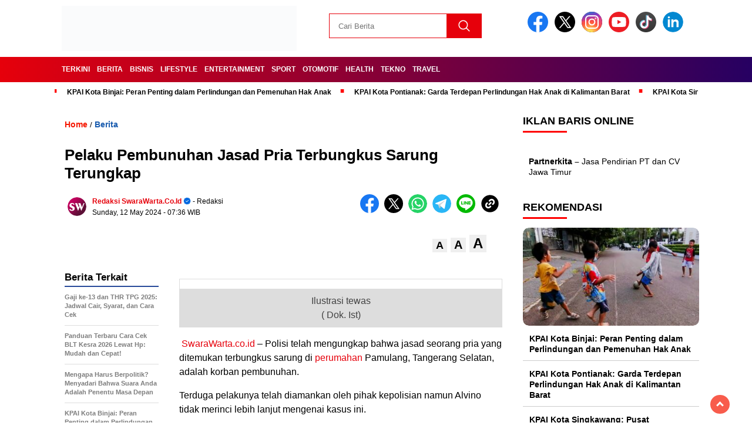

--- FILE ---
content_type: text/html; charset=UTF-8
request_url: https://www.swarawarta.co.id/2024/05/pelaku-pembunuhan-jasad-pria-terbungkus-sarung-terungkap.html
body_size: 19423
content:
<!doctype html><html class="no-js" lang="en-US" ><head><script data-no-optimize="1">var litespeed_docref=sessionStorage.getItem("litespeed_docref");litespeed_docref&&(Object.defineProperty(document,"referrer",{get:function(){return litespeed_docref}}),sessionStorage.removeItem("litespeed_docref"));</script> <meta charset="UTF-8"><link href="https://gmpg.org/xfn/11" rel="profile"><link href="https://www.swarawarta.co.id/xmlrpc.php" rel="pingback"><meta http-equiv="x-ua-compatible" content="ie=edge"><meta name='robots' content='index, follow, max-image-preview:large, max-snippet:-1, max-video-preview:-1' /><title>Pelaku Pembunuhan Jasad Pria Terbungkus Sarung Terungkap - SwaraWarta.co.id</title><link rel="canonical" href="https://www.swarawarta.co.id/2024/05/pelaku-pembunuhan-jasad-pria-terbungkus-sarung-terungkap.html" /><meta property="og:locale" content="en_US" /><meta property="og:type" content="article" /><meta property="og:title" content="Pelaku Pembunuhan Jasad Pria Terbungkus Sarung Terungkap" /><meta property="og:description" content="Ilustrasi tewas( Dok. Ist) &nbsp;SwaraWarta.co.id &#8211; Polisi telah mengungkap bahwa jasad seorang pria yang ditemukan terbungkus sarung di perumahan Pamulang, Tangerang Selatan, adalah korban..." /><meta property="og:url" content="https://www.swarawarta.co.id/2024/05/pelaku-pembunuhan-jasad-pria-terbungkus-sarung-terungkap.html" /><meta property="og:site_name" content="SwaraWarta.co.id" /><meta property="article:published_time" content="2024-05-12T07:36:00+00:00" /><meta property="og:image" content="https://swara.partnerkita.id/wp-content/uploads/2024/07/pelaku-pembunuhan-jasad-pria-terbungkus-sarung-terungkap-SwaraWarta.co_.id.png" /><meta name="author" content="Redaksi SwaraWarta.co.id" /><meta name="twitter:card" content="summary_large_image" /><meta name="twitter:label1" content="Written by" /><meta name="twitter:data1" content="Redaksi SwaraWarta.co.id" /><meta name="twitter:label2" content="Est. reading time" /><meta name="twitter:data2" content="1 minute" /> <script type="application/ld+json" class="yoast-schema-graph">{"@context":"https://schema.org","@graph":[{"@type":"Article","@id":"https://www.swarawarta.co.id/2024/05/pelaku-pembunuhan-jasad-pria-terbungkus-sarung-terungkap.html#article","isPartOf":{"@id":"https://www.swarawarta.co.id/2024/05/pelaku-pembunuhan-jasad-pria-terbungkus-sarung-terungkap.html"},"author":{"name":"Redaksi SwaraWarta.co.id","@id":"https://www.swarawarta.co.id/#/schema/person/48a2f0d08ac64b90db2f6e39bc23b371"},"headline":"Pelaku Pembunuhan Jasad Pria Terbungkus Sarung Terungkap","datePublished":"2024-05-12T07:36:00+00:00","mainEntityOfPage":{"@id":"https://www.swarawarta.co.id/2024/05/pelaku-pembunuhan-jasad-pria-terbungkus-sarung-terungkap.html"},"wordCount":218,"commentCount":0,"publisher":{"@id":"https://www.swarawarta.co.id/#organization"},"image":{"@id":"https://www.swarawarta.co.id/2024/05/pelaku-pembunuhan-jasad-pria-terbungkus-sarung-terungkap.html#primaryimage"},"thumbnailUrl":"https://swara.partnerkita.id/wp-content/uploads/2024/07/pelaku-pembunuhan-jasad-pria-terbungkus-sarung-terungkap-SwaraWarta.co_.id.png","articleSection":["Berita"],"inLanguage":"en-US","potentialAction":[{"@type":"CommentAction","name":"Comment","target":["https://www.swarawarta.co.id/2024/05/pelaku-pembunuhan-jasad-pria-terbungkus-sarung-terungkap.html#respond"]}],"copyrightYear":"2024","copyrightHolder":{"@id":"https://www.swarawarta.co.id/#organization"}},{"@type":"WebPage","@id":"https://www.swarawarta.co.id/2024/05/pelaku-pembunuhan-jasad-pria-terbungkus-sarung-terungkap.html","url":"https://www.swarawarta.co.id/2024/05/pelaku-pembunuhan-jasad-pria-terbungkus-sarung-terungkap.html","name":"Pelaku Pembunuhan Jasad Pria Terbungkus Sarung Terungkap - SwaraWarta.co.id","isPartOf":{"@id":"https://www.swarawarta.co.id/#website"},"primaryImageOfPage":{"@id":"https://www.swarawarta.co.id/2024/05/pelaku-pembunuhan-jasad-pria-terbungkus-sarung-terungkap.html#primaryimage"},"image":{"@id":"https://www.swarawarta.co.id/2024/05/pelaku-pembunuhan-jasad-pria-terbungkus-sarung-terungkap.html#primaryimage"},"thumbnailUrl":"https://swara.partnerkita.id/wp-content/uploads/2024/07/pelaku-pembunuhan-jasad-pria-terbungkus-sarung-terungkap-SwaraWarta.co_.id.png","datePublished":"2024-05-12T07:36:00+00:00","breadcrumb":{"@id":"https://www.swarawarta.co.id/2024/05/pelaku-pembunuhan-jasad-pria-terbungkus-sarung-terungkap.html#breadcrumb"},"inLanguage":"en-US","potentialAction":[{"@type":"ReadAction","target":["https://www.swarawarta.co.id/2024/05/pelaku-pembunuhan-jasad-pria-terbungkus-sarung-terungkap.html"]}]},{"@type":"ImageObject","inLanguage":"en-US","@id":"https://www.swarawarta.co.id/2024/05/pelaku-pembunuhan-jasad-pria-terbungkus-sarung-terungkap.html#primaryimage","url":"https://swara.partnerkita.id/wp-content/uploads/2024/07/pelaku-pembunuhan-jasad-pria-terbungkus-sarung-terungkap-SwaraWarta.co_.id.png","contentUrl":"https://swara.partnerkita.id/wp-content/uploads/2024/07/pelaku-pembunuhan-jasad-pria-terbungkus-sarung-terungkap-SwaraWarta.co_.id.png"},{"@type":"BreadcrumbList","@id":"https://www.swarawarta.co.id/2024/05/pelaku-pembunuhan-jasad-pria-terbungkus-sarung-terungkap.html#breadcrumb","itemListElement":[{"@type":"ListItem","position":1,"name":"Home","item":"https://www.swarawarta.co.id/"},{"@type":"ListItem","position":2,"name":"Pelaku Pembunuhan Jasad Pria Terbungkus Sarung Terungkap"}]},{"@type":"WebSite","@id":"https://www.swarawarta.co.id/#website","url":"https://www.swarawarta.co.id/","name":"SwaraWarta.co.id","description":"Berita Indonesia Terkini 2025 Viral Terbaru Hari Ini","publisher":{"@id":"https://www.swarawarta.co.id/#organization"},"potentialAction":[{"@type":"SearchAction","target":{"@type":"EntryPoint","urlTemplate":"https://www.swarawarta.co.id/?s={search_term_string}"},"query-input":{"@type":"PropertyValueSpecification","valueRequired":true,"valueName":"search_term_string"}}],"inLanguage":"en-US"},{"@type":"Organization","@id":"https://www.swarawarta.co.id/#organization","name":"SwaraWarta.co.id","url":"https://www.swarawarta.co.id/","logo":{"@type":"ImageObject","inLanguage":"en-US","@id":"https://www.swarawarta.co.id/#/schema/logo/image/","url":"https://www.swarawarta.co.id/wp-content/uploads/2024/09/cropped-Screenshot-2024-09-04-162629.png","contentUrl":"https://www.swarawarta.co.id/wp-content/uploads/2024/09/cropped-Screenshot-2024-09-04-162629.png","width":400,"height":77,"caption":"SwaraWarta.co.id"},"image":{"@id":"https://www.swarawarta.co.id/#/schema/logo/image/"}},{"@type":"Person","@id":"https://www.swarawarta.co.id/#/schema/person/48a2f0d08ac64b90db2f6e39bc23b371","name":"Redaksi SwaraWarta.co.id","image":{"@type":"ImageObject","inLanguage":"en-US","@id":"https://www.swarawarta.co.id/#/schema/person/image/","url":"https://www.swarawarta.co.id/wp-content/litespeed/avatar/e8d18c9259cdd67c63538a6c8f1eebb6.jpg?ver=1767088699","contentUrl":"https://www.swarawarta.co.id/wp-content/litespeed/avatar/e8d18c9259cdd67c63538a6c8f1eebb6.jpg?ver=1767088699","caption":"Redaksi SwaraWarta.co.id"},"description":"Berita Indonesia Terkini 2024 Viral Terbaru Hari Ini","sameAs":["https://www.swarawarta.co.id/"],"url":"https://www.swarawarta.co.id/author/admin"}]}</script> <link rel="amphtml" href="https://www.swarawarta.co.id/2024/05/pelaku-pembunuhan-jasad-pria-terbungkus-sarung-terungkap.html/amp" /><meta name="generator" content="AMP for WP 1.1.7.1"/><link rel='dns-prefetch' href='//cdnjs.cloudflare.com' /><link rel='dns-prefetch' href='//www.googletagmanager.com' /><link rel='dns-prefetch' href='//fonts.googleapis.com' /><link rel='dns-prefetch' href='//pagead2.googlesyndication.com' /><link rel="alternate" type="application/rss+xml" title="SwaraWarta.co.id &raquo; Feed" href="https://www.swarawarta.co.id/feed" /><link rel="alternate" type="application/rss+xml" title="SwaraWarta.co.id &raquo; Comments Feed" href="https://www.swarawarta.co.id/comments/feed" /> <script id="wpp-js" type="litespeed/javascript" data-src="https://www.swarawarta.co.id/wp-content/plugins/wordpress-popular-posts/assets/js/wpp.min.js?ver=7.3.5" data-sampling="0" data-sampling-rate="100" data-api-url="https://www.swarawarta.co.id/wp-json/wordpress-popular-posts" data-post-id="3295" data-token="7e1c9751f8" data-lang="0" data-debug="0"></script> <link rel="alternate" type="application/rss+xml" title="SwaraWarta.co.id &raquo; Pelaku Pembunuhan Jasad Pria Terbungkus Sarung Terungkap Comments Feed" href="https://www.swarawarta.co.id/2024/05/pelaku-pembunuhan-jasad-pria-terbungkus-sarung-terungkap.html/feed" /><link rel="alternate" title="oEmbed (JSON)" type="application/json+oembed" href="https://www.swarawarta.co.id/wp-json/oembed/1.0/embed?url=https%3A%2F%2Fwww.swarawarta.co.id%2F2024%2F05%2Fpelaku-pembunuhan-jasad-pria-terbungkus-sarung-terungkap.html" /><link rel="alternate" title="oEmbed (XML)" type="text/xml+oembed" href="https://www.swarawarta.co.id/wp-json/oembed/1.0/embed?url=https%3A%2F%2Fwww.swarawarta.co.id%2F2024%2F05%2Fpelaku-pembunuhan-jasad-pria-terbungkus-sarung-terungkap.html&#038;format=xml" /><style id='wp-img-auto-sizes-contain-inline-css'>img:is([sizes=auto i],[sizes^="auto," i]){contain-intrinsic-size:3000px 1500px}
/*# sourceURL=wp-img-auto-sizes-contain-inline-css */</style><link data-optimized="2" rel="stylesheet" href="https://www.swarawarta.co.id/wp-content/litespeed/css/ca561dfcdf0643a8d49a2c616f4c08ab.css?ver=2aa9a" /><style id='global-styles-inline-css'>:root{--wp--preset--aspect-ratio--square: 1;--wp--preset--aspect-ratio--4-3: 4/3;--wp--preset--aspect-ratio--3-4: 3/4;--wp--preset--aspect-ratio--3-2: 3/2;--wp--preset--aspect-ratio--2-3: 2/3;--wp--preset--aspect-ratio--16-9: 16/9;--wp--preset--aspect-ratio--9-16: 9/16;--wp--preset--color--black: #000000;--wp--preset--color--cyan-bluish-gray: #abb8c3;--wp--preset--color--white: #ffffff;--wp--preset--color--pale-pink: #f78da7;--wp--preset--color--vivid-red: #cf2e2e;--wp--preset--color--luminous-vivid-orange: #ff6900;--wp--preset--color--luminous-vivid-amber: #fcb900;--wp--preset--color--light-green-cyan: #7bdcb5;--wp--preset--color--vivid-green-cyan: #00d084;--wp--preset--color--pale-cyan-blue: #8ed1fc;--wp--preset--color--vivid-cyan-blue: #0693e3;--wp--preset--color--vivid-purple: #9b51e0;--wp--preset--gradient--vivid-cyan-blue-to-vivid-purple: linear-gradient(135deg,rgb(6,147,227) 0%,rgb(155,81,224) 100%);--wp--preset--gradient--light-green-cyan-to-vivid-green-cyan: linear-gradient(135deg,rgb(122,220,180) 0%,rgb(0,208,130) 100%);--wp--preset--gradient--luminous-vivid-amber-to-luminous-vivid-orange: linear-gradient(135deg,rgb(252,185,0) 0%,rgb(255,105,0) 100%);--wp--preset--gradient--luminous-vivid-orange-to-vivid-red: linear-gradient(135deg,rgb(255,105,0) 0%,rgb(207,46,46) 100%);--wp--preset--gradient--very-light-gray-to-cyan-bluish-gray: linear-gradient(135deg,rgb(238,238,238) 0%,rgb(169,184,195) 100%);--wp--preset--gradient--cool-to-warm-spectrum: linear-gradient(135deg,rgb(74,234,220) 0%,rgb(151,120,209) 20%,rgb(207,42,186) 40%,rgb(238,44,130) 60%,rgb(251,105,98) 80%,rgb(254,248,76) 100%);--wp--preset--gradient--blush-light-purple: linear-gradient(135deg,rgb(255,206,236) 0%,rgb(152,150,240) 100%);--wp--preset--gradient--blush-bordeaux: linear-gradient(135deg,rgb(254,205,165) 0%,rgb(254,45,45) 50%,rgb(107,0,62) 100%);--wp--preset--gradient--luminous-dusk: linear-gradient(135deg,rgb(255,203,112) 0%,rgb(199,81,192) 50%,rgb(65,88,208) 100%);--wp--preset--gradient--pale-ocean: linear-gradient(135deg,rgb(255,245,203) 0%,rgb(182,227,212) 50%,rgb(51,167,181) 100%);--wp--preset--gradient--electric-grass: linear-gradient(135deg,rgb(202,248,128) 0%,rgb(113,206,126) 100%);--wp--preset--gradient--midnight: linear-gradient(135deg,rgb(2,3,129) 0%,rgb(40,116,252) 100%);--wp--preset--font-size--small: 13px;--wp--preset--font-size--medium: 20px;--wp--preset--font-size--large: 36px;--wp--preset--font-size--x-large: 42px;--wp--preset--spacing--20: 0.44rem;--wp--preset--spacing--30: 0.67rem;--wp--preset--spacing--40: 1rem;--wp--preset--spacing--50: 1.5rem;--wp--preset--spacing--60: 2.25rem;--wp--preset--spacing--70: 3.38rem;--wp--preset--spacing--80: 5.06rem;--wp--preset--shadow--natural: 6px 6px 9px rgba(0, 0, 0, 0.2);--wp--preset--shadow--deep: 12px 12px 50px rgba(0, 0, 0, 0.4);--wp--preset--shadow--sharp: 6px 6px 0px rgba(0, 0, 0, 0.2);--wp--preset--shadow--outlined: 6px 6px 0px -3px rgb(255, 255, 255), 6px 6px rgb(0, 0, 0);--wp--preset--shadow--crisp: 6px 6px 0px rgb(0, 0, 0);}:where(.is-layout-flex){gap: 0.5em;}:where(.is-layout-grid){gap: 0.5em;}body .is-layout-flex{display: flex;}.is-layout-flex{flex-wrap: wrap;align-items: center;}.is-layout-flex > :is(*, div){margin: 0;}body .is-layout-grid{display: grid;}.is-layout-grid > :is(*, div){margin: 0;}:where(.wp-block-columns.is-layout-flex){gap: 2em;}:where(.wp-block-columns.is-layout-grid){gap: 2em;}:where(.wp-block-post-template.is-layout-flex){gap: 1.25em;}:where(.wp-block-post-template.is-layout-grid){gap: 1.25em;}.has-black-color{color: var(--wp--preset--color--black) !important;}.has-cyan-bluish-gray-color{color: var(--wp--preset--color--cyan-bluish-gray) !important;}.has-white-color{color: var(--wp--preset--color--white) !important;}.has-pale-pink-color{color: var(--wp--preset--color--pale-pink) !important;}.has-vivid-red-color{color: var(--wp--preset--color--vivid-red) !important;}.has-luminous-vivid-orange-color{color: var(--wp--preset--color--luminous-vivid-orange) !important;}.has-luminous-vivid-amber-color{color: var(--wp--preset--color--luminous-vivid-amber) !important;}.has-light-green-cyan-color{color: var(--wp--preset--color--light-green-cyan) !important;}.has-vivid-green-cyan-color{color: var(--wp--preset--color--vivid-green-cyan) !important;}.has-pale-cyan-blue-color{color: var(--wp--preset--color--pale-cyan-blue) !important;}.has-vivid-cyan-blue-color{color: var(--wp--preset--color--vivid-cyan-blue) !important;}.has-vivid-purple-color{color: var(--wp--preset--color--vivid-purple) !important;}.has-black-background-color{background-color: var(--wp--preset--color--black) !important;}.has-cyan-bluish-gray-background-color{background-color: var(--wp--preset--color--cyan-bluish-gray) !important;}.has-white-background-color{background-color: var(--wp--preset--color--white) !important;}.has-pale-pink-background-color{background-color: var(--wp--preset--color--pale-pink) !important;}.has-vivid-red-background-color{background-color: var(--wp--preset--color--vivid-red) !important;}.has-luminous-vivid-orange-background-color{background-color: var(--wp--preset--color--luminous-vivid-orange) !important;}.has-luminous-vivid-amber-background-color{background-color: var(--wp--preset--color--luminous-vivid-amber) !important;}.has-light-green-cyan-background-color{background-color: var(--wp--preset--color--light-green-cyan) !important;}.has-vivid-green-cyan-background-color{background-color: var(--wp--preset--color--vivid-green-cyan) !important;}.has-pale-cyan-blue-background-color{background-color: var(--wp--preset--color--pale-cyan-blue) !important;}.has-vivid-cyan-blue-background-color{background-color: var(--wp--preset--color--vivid-cyan-blue) !important;}.has-vivid-purple-background-color{background-color: var(--wp--preset--color--vivid-purple) !important;}.has-black-border-color{border-color: var(--wp--preset--color--black) !important;}.has-cyan-bluish-gray-border-color{border-color: var(--wp--preset--color--cyan-bluish-gray) !important;}.has-white-border-color{border-color: var(--wp--preset--color--white) !important;}.has-pale-pink-border-color{border-color: var(--wp--preset--color--pale-pink) !important;}.has-vivid-red-border-color{border-color: var(--wp--preset--color--vivid-red) !important;}.has-luminous-vivid-orange-border-color{border-color: var(--wp--preset--color--luminous-vivid-orange) !important;}.has-luminous-vivid-amber-border-color{border-color: var(--wp--preset--color--luminous-vivid-amber) !important;}.has-light-green-cyan-border-color{border-color: var(--wp--preset--color--light-green-cyan) !important;}.has-vivid-green-cyan-border-color{border-color: var(--wp--preset--color--vivid-green-cyan) !important;}.has-pale-cyan-blue-border-color{border-color: var(--wp--preset--color--pale-cyan-blue) !important;}.has-vivid-cyan-blue-border-color{border-color: var(--wp--preset--color--vivid-cyan-blue) !important;}.has-vivid-purple-border-color{border-color: var(--wp--preset--color--vivid-purple) !important;}.has-vivid-cyan-blue-to-vivid-purple-gradient-background{background: var(--wp--preset--gradient--vivid-cyan-blue-to-vivid-purple) !important;}.has-light-green-cyan-to-vivid-green-cyan-gradient-background{background: var(--wp--preset--gradient--light-green-cyan-to-vivid-green-cyan) !important;}.has-luminous-vivid-amber-to-luminous-vivid-orange-gradient-background{background: var(--wp--preset--gradient--luminous-vivid-amber-to-luminous-vivid-orange) !important;}.has-luminous-vivid-orange-to-vivid-red-gradient-background{background: var(--wp--preset--gradient--luminous-vivid-orange-to-vivid-red) !important;}.has-very-light-gray-to-cyan-bluish-gray-gradient-background{background: var(--wp--preset--gradient--very-light-gray-to-cyan-bluish-gray) !important;}.has-cool-to-warm-spectrum-gradient-background{background: var(--wp--preset--gradient--cool-to-warm-spectrum) !important;}.has-blush-light-purple-gradient-background{background: var(--wp--preset--gradient--blush-light-purple) !important;}.has-blush-bordeaux-gradient-background{background: var(--wp--preset--gradient--blush-bordeaux) !important;}.has-luminous-dusk-gradient-background{background: var(--wp--preset--gradient--luminous-dusk) !important;}.has-pale-ocean-gradient-background{background: var(--wp--preset--gradient--pale-ocean) !important;}.has-electric-grass-gradient-background{background: var(--wp--preset--gradient--electric-grass) !important;}.has-midnight-gradient-background{background: var(--wp--preset--gradient--midnight) !important;}.has-small-font-size{font-size: var(--wp--preset--font-size--small) !important;}.has-medium-font-size{font-size: var(--wp--preset--font-size--medium) !important;}.has-large-font-size{font-size: var(--wp--preset--font-size--large) !important;}.has-x-large-font-size{font-size: var(--wp--preset--font-size--x-large) !important;}
/*# sourceURL=global-styles-inline-css */</style><style id='classic-theme-styles-inline-css'>/*! This file is auto-generated */
.wp-block-button__link{color:#fff;background-color:#32373c;border-radius:9999px;box-shadow:none;text-decoration:none;padding:calc(.667em + 2px) calc(1.333em + 2px);font-size:1.125em}.wp-block-file__button{background:#32373c;color:#fff;text-decoration:none}
/*# sourceURL=/wp-includes/css/classic-themes.min.css */</style><link rel='stylesheet' id='swiper-css-css' href='https://cdnjs.cloudflare.com/ajax/libs/Swiper/11.0.5/swiper-bundle.css?ver=11.0.5' media='all' /> <script type="litespeed/javascript" data-src="https://www.swarawarta.co.id/wp-includes/js/jquery/jquery.min.js" id="jquery-core-js"></script> <script type="litespeed/javascript" data-src="https://cdnjs.cloudflare.com/ajax/libs/Swiper/11.0.5/swiper-bundle.min.js?ver=11.0.5" id="script-swipe-js"></script> 
 <script type="litespeed/javascript" data-src="https://www.googletagmanager.com/gtag/js?id=GT-WV8XFP45" id="google_gtagjs-js"></script> <script id="google_gtagjs-js-after" type="litespeed/javascript">window.dataLayer=window.dataLayer||[];function gtag(){dataLayer.push(arguments)}
gtag("set","linker",{"domains":["www.swarawarta.co.id"]});gtag("js",new Date());gtag("set","developer_id.dZTNiMT",!0);gtag("config","GT-WV8XFP45");window._googlesitekit=window._googlesitekit||{};window._googlesitekit.throttledEvents=[];window._googlesitekit.gtagEvent=(name,data)=>{var key=JSON.stringify({name,data});if(!!window._googlesitekit.throttledEvents[key]){return}window._googlesitekit.throttledEvents[key]=!0;setTimeout(()=>{delete window._googlesitekit.throttledEvents[key]},5);gtag("event",name,{...data,event_source:"site-kit"})}</script> <link rel="https://api.w.org/" href="https://www.swarawarta.co.id/wp-json/" /><link rel="alternate" title="JSON" type="application/json" href="https://www.swarawarta.co.id/wp-json/wp/v2/posts/3295" /><link rel="EditURI" type="application/rsd+xml" title="RSD" href="https://www.swarawarta.co.id/xmlrpc.php?rsd" /><meta name="generator" content="WordPress 6.9" /><link rel='shortlink' href='https://www.swarawarta.co.id/?p=3295' /><link rel="canonical" href="https://www.swarawarta.co.id/2024/05/pelaku-pembunuhan-jasad-pria-terbungkus-sarung-terungkap.html" /><meta property="fb:app_id" content=""/><meta name="generator" content="Site Kit by Google 1.168.0" /><meta name="google-site-verification" content="TSfDRe3ocHIGO7OW97ykV5Drq7wQsGH_45FQXv23McY" /> <script type="litespeed/javascript" data-src="https://pagead2.googlesyndication.com/pagead/js/adsbygoogle.js?client=ca-pub-6090458534480981"
     crossorigin="anonymous"></script> <style id="wpp-loading-animation-styles">@-webkit-keyframes bgslide{from{background-position-x:0}to{background-position-x:-200%}}@keyframes bgslide{from{background-position-x:0}to{background-position-x:-200%}}.wpp-widget-block-placeholder,.wpp-shortcode-placeholder{margin:0 auto;width:60px;height:3px;background:#dd3737;background:linear-gradient(90deg,#dd3737 0%,#571313 10%,#dd3737 100%);background-size:200% auto;border-radius:3px;-webkit-animation:bgslide 1s infinite linear;animation:bgslide 1s infinite linear}</style><style>.menu-utama > li > a, .headline-judul a, .news-feed-judul, .news-feed-judul-block, .news-feed-list .kategori, .judul-sidebar-right, .judul-sidebar-left, .judul-sidebar-single, .single-kategori a span, .judul-label-kategori span, .kategori-mobile, .category-kategori a, .wpp-list > li > a, .recent-post-widget a, .page-numbers, .menu-bawah li a, #category-content h2 a, .category-text-wrap, .judul-label-kategori, .category-kategori, .headline-label, .search-form .search-field, .recent-post-widget .waktu, .single-kategori a, #single-content h1, .tanggal-single, .related-post-wrap, .caption-photo, .tagname, .tagname a, .footer-copyright, .judul-berita-pilihan, .kategori-berita-pilihan, #berita-pilihan h2 a, #page-content h1, .judul-berita-rekomendasi, .kategori-berita-rekomendasi, #berita-rekomendasi h2, .mobile-berita-terbaru .berita-terbaru, .judul-berita-terbaru a, .mobile-kategori-berita-terbaru, .tanggal-berita-terbaru, .news-feed-text-block .tanggal, .menu-utama > li > ul.sub-menu > li a, .mobile-menu-kiri li a, .judul-headline, a.slider-kategori, a.judul-slider, .judul-thumbnail, .alamat, .before-widget, .before-widget select, .before-widget ul li a, .before-widget ul li, .nama-penulis, .desktop-berita-terbaru .berita-terbaru, .desktop-berita-terbaru-box p, .desktop-kategori-berita-terbaru, .error404 p, .headline-label-mobile-dua, h2.headline-judul-mobile-dua a, .wrap-text-headline-dua .tanggal, .judul-berita-pilihan, .before-widget h2, .judul-sidebar-right, .judul-sidebar-single, .marquee-baru a, .marquee-baru .inner a, .headline-tiga-text-wrap-mobile h2 a, .totalpembaca, h2.headline-judul-mobile a, .headline-label-mobile, .menu-network-wrap, .network-title, .menu-network-wrap a { 
    font-family: 'Montserrat', sans-serif; }  
             
.single-article-text, .single-article-text p { 
    font-family: 'Arial', sans-serif; 
    font-size: 16px; }    
             
#single-content figcaption.wp-element-caption, .wp-caption, .caption-photo, .caption-photo-buka-tutup {
      font-family: 'Arial', sans-serif; 
             }

        
                     
.menu-utama > li > a, .menu-bawah > li > a, .menu-utama > li > ul.sub-menu > li a { 
    font-size: 
    12px; }
             
             
                 .menu-utama { text-align: left; }
                     
                          #single-content h1 { text-align: left}
             
             
    .single-kategori { text-align: left; }
    
                               .fluid-nav, footer, .scroll-to-continue, .ad-middle .ad-title, .ad-middle .scroll-to-resume, .tagname span, .tagname a:hover, .headline-tiga-text-wrap-mobile {background: rgb(230,0,11);
background: linear-gradient(90deg, rgba(230,0,11,1) 0%, rgba(38,0,98,1) 100%);} 
.menu-utama { background: transparent;}
.nama-penulis a, single-kategori a, .single-article-text p a, .single-article-text h1 a, .single-article-text h2 a, .single-article-text h3 a, .single-article-text h4 a, .single-article-text h5 a, .single-article-text h6 a, .single-article-text ul li a, .single-article-text ol li a, .single-article-text div a, .single-article-text a, .judul-desktop-berita-terbaru:hover, .wpp-list > li > a.wpp-post-title:before, .recent-post-widget a:hover {color: #e6000b}
.search-submit, .menu-utama > li > ul.sub-menu, .nav-links .current, .page-numbers:hover, .menu-utama > li > a:hover, .page-link-wrap span.current, .page-link-wrap a:hover {background: #e6000b }
.search-submit, .search-form .search-field, .mobile-menu-kiri-wrap form.search-form, .page-link-wrap span.current, a.post-page-numbers {border-color: #e6000b}
.line-satu, .line-dua, .line-tiga {background: #e6000b }
.menu-utama > .current-menu-item > a {background-color: #b80009}
footer { border-color: #b80009}</style><meta name="google-adsense-platform-account" content="ca-host-pub-2644536267352236"><meta name="google-adsense-platform-domain" content="sitekit.withgoogle.com"> <script type="litespeed/javascript" data-src="https://pagead2.googlesyndication.com/pagead/js/adsbygoogle.js?client=ca-pub-6090458534480981&amp;host=ca-host-pub-2644536267352236" crossorigin="anonymous"></script> <link rel="icon" href="https://www.swarawarta.co.id/wp-content/uploads/2024/07/favicon-image-32x32.png" sizes="32x32" /><link rel="icon" href="https://www.swarawarta.co.id/wp-content/uploads/2024/07/favicon-image-192x192.png" sizes="192x192" /><link rel="apple-touch-icon" href="https://www.swarawarta.co.id/wp-content/uploads/2024/07/favicon-image-180x180.png" /><meta name="msapplication-TileImage" content="https://www.swarawarta.co.id/wp-content/uploads/2024/07/favicon-image-270x270.png" /><meta name="viewport" content="width=device-width, initial-scale=1, shrink-to-fit=no"><meta name="theme-color" content="#e6000b" /><link rel="preconnect" href="https://fonts.googleapis.com"><link rel="preconnect" href="https://fonts.gstatic.com" crossorigin><style>.search-submit { background-image: url('https://www.swarawarta.co.id/wp-content/themes/nomina/img/icons8-search.svg'); background-repeat: no-repeat; background-position: 50% 50%; background-size: 40%; }
		
				#sidebar-right, #sidebar-single {top: 170px;}
		
		        .logged-in header{
            top: 0 !important;
        }</style></head><body class="wp-singular post-template-default single single-post postid-3295 single-format-standard wp-custom-logo wp-embed-responsive wp-theme-nomina"><div id="sidebar-banner-bawah"><div></div></div><header><div class="header-fixed"><div class="header-shrink">
<a id="logo" href="https://www.swarawarta.co.id/" rel="home"> <img data-lazyloaded="1" src="[data-uri]" data-src="https://www.swarawarta.co.id/wp-content/uploads/2024/09/cropped-Screenshot-2024-09-04-162629.png" alt="logo" width="400" height="77" /></a><div class="media-social-header">
<a title="facebook" class="facebook-header" href="https://facebook.com/pewartanetwork" target="_blank"><img data-lazyloaded="1" src="[data-uri]" data-src="https://www.swarawarta.co.id/wp-content/themes/nomina/img/fb-icon.svg" alt="facebook" width="35" height="35" /></a>
<a title="twitter" class="twitter-header" href="https://twitter.com/pewartanetwork" target="_blank"><img data-lazyloaded="1" src="[data-uri]" data-src="https://www.swarawarta.co.id/wp-content/themes/nomina/img/twitter-icon-baru.svg" alt="twiter" width="35" height="35"  /></a>
<a title="instagram" class="instagram-header" href="https://instagram.com/pewartanetwork" target="_blank"><img data-lazyloaded="1" src="[data-uri]" data-src="https://www.swarawarta.co.id/wp-content/themes/nomina/img/instagram-icon.svg" alt="instagram" width="35" height="35"  /></a>
<a title="youtube" class="youtube-header" href="https://youtube.com/pewartanetwork" target="_blank"><img data-lazyloaded="1" src="[data-uri]" data-src="https://www.swarawarta.co.id/wp-content/themes/nomina/img/youtube-icon.svg" alt="youtube" width="35" height="35"  /></a>
<a title="tiktok" class="tiktok-header" href="https://tiktok.com/@pewartanetwork" target="_blank"><img data-lazyloaded="1" src="[data-uri]" data-src="https://www.swarawarta.co.id/wp-content/themes/nomina/img/tiktok-icon.svg" alt="tiktok" width="35" height="35"  /></a>
<a title="linkedin" class="linkedin-header" href="https://linkedin.com/in/pewarta" target="_blank"><img data-lazyloaded="1" src="[data-uri]" data-src="https://www.swarawarta.co.id/wp-content/themes/nomina/img/linkedin-icon.svg" alt="linkedin" width="35" height="35"  /></a></div><form method="get" class="search-form" action="https://www.swarawarta.co.id/">
<input
type="text"
class="search-field"
name="s"
placeholder="Cari Berita"
value=""
/>
<input
type="submit"
class="search-submit"
value=""
/></form><div class="hamburger-button"><div class="line-satu"></div><div class="line-dua"></div><div class="line-tiga"></div></div><div class="mobile-menu-kiri-wrap">
<a id="logo-menu-kiri" href="https://www.swarawarta.co.id/" rel="home"> <img data-lazyloaded="1" src="[data-uri]" width="400" height="77" data-src="https://www.swarawarta.co.id/wp-content/uploads/2024/09/cropped-Screenshot-2024-09-04-162629.png" alt="logo"></a><span class="close-button-hamburger">&#10006;</span><div class="clr"></div><form method="get" class="search-form" action="https://www.swarawarta.co.id/">
<input
type="text"
class="search-field"
name="s"
placeholder="Cari Berita"
value=""
/>
<input
type="submit"
class="search-submit"
value=""
/></form><div class="menu-menu-utama-container"><ul id="menu-menu-utama" class="mobile-menu-kiri"><li id="menu-item-11379" class="menu-item menu-item-type-custom menu-item-object-custom menu-item-11379"><a href="/">Terkini</a></li><li id="menu-item-11380" class="menu-item menu-item-type-taxonomy menu-item-object-category current-post-ancestor current-menu-parent current-post-parent menu-item-has-children menu-item-11380"><a href="https://www.swarawarta.co.id/search/label/berita">Berita</a><ul class="sub-menu"><li id="menu-item-47417" class="menu-item menu-item-type-taxonomy menu-item-object-category menu-item-47417"><a href="https://www.swarawarta.co.id/search/label/politik-dan-pemerintahan">Politik dan Pemerintahan</a></li><li id="menu-item-11384" class="menu-item menu-item-type-taxonomy menu-item-object-category menu-item-11384"><a href="https://www.swarawarta.co.id/search/label/regional">Regional</a></li><li id="menu-item-11383" class="menu-item menu-item-type-taxonomy menu-item-object-category menu-item-11383"><a href="https://www.swarawarta.co.id/search/label/hukum">Hukum</a></li><li id="menu-item-59625" class="menu-item menu-item-type-taxonomy menu-item-object-category menu-item-59625"><a href="https://www.swarawarta.co.id/search/label/loker">Lowongan Kerja</a></li></ul></li><li id="menu-item-11385" class="menu-item menu-item-type-taxonomy menu-item-object-category menu-item-has-children menu-item-11385"><a href="https://www.swarawarta.co.id/search/label/bisnis">Bisnis</a><ul class="sub-menu"><li id="menu-item-11386" class="menu-item menu-item-type-taxonomy menu-item-object-category menu-item-11386"><a href="https://www.swarawarta.co.id/search/label/ekonomi">Ekonomi</a></li><li id="menu-item-11389" class="menu-item menu-item-type-taxonomy menu-item-object-category menu-item-11389"><a href="https://www.swarawarta.co.id/search/label/umkm">UMKM</a></li></ul></li><li id="menu-item-11390" class="menu-item menu-item-type-taxonomy menu-item-object-category menu-item-11390"><a href="https://www.swarawarta.co.id/search/label/lifestyle">Lifestyle</a></li><li id="menu-item-11391" class="menu-item menu-item-type-taxonomy menu-item-object-category menu-item-has-children menu-item-11391"><a href="https://www.swarawarta.co.id/search/label/entertainment">Entertainment</a><ul class="sub-menu"><li id="menu-item-11392" class="menu-item menu-item-type-taxonomy menu-item-object-category menu-item-11392"><a href="https://www.swarawarta.co.id/search/label/film">Film</a></li><li id="menu-item-59891" class="menu-item menu-item-type-taxonomy menu-item-object-category menu-item-59891"><a href="https://www.swarawarta.co.id/search/label/musik">Musik</a></li></ul></li><li id="menu-item-36443" class="menu-item menu-item-type-taxonomy menu-item-object-category menu-item-36443"><a href="https://www.swarawarta.co.id/search/label/olahraga">Sport</a></li><li id="menu-item-11395" class="menu-item menu-item-type-taxonomy menu-item-object-category menu-item-11395"><a href="https://www.swarawarta.co.id/search/label/otomotif">Otomotif</a></li><li id="menu-item-37263" class="menu-item menu-item-type-taxonomy menu-item-object-category menu-item-37263"><a href="https://www.swarawarta.co.id/search/label/kesehatan">Health</a></li><li id="menu-item-11397" class="menu-item menu-item-type-taxonomy menu-item-object-category menu-item-11397"><a href="https://www.swarawarta.co.id/search/label/teknologi">Tekno</a></li><li id="menu-item-11399" class="menu-item menu-item-type-taxonomy menu-item-object-category menu-item-has-children menu-item-11399"><a href="https://www.swarawarta.co.id/search/label/travel">Travel</a><ul class="sub-menu"><li id="menu-item-11401" class="menu-item menu-item-type-taxonomy menu-item-object-category menu-item-11401"><a href="https://www.swarawarta.co.id/search/label/kuliner">Kuliner</a></li><li id="menu-item-21234" class="menu-item menu-item-type-taxonomy menu-item-object-category menu-item-21234"><a href="https://www.swarawarta.co.id/search/label/wisata">Wisata</a></li></ul></li></ul></div></div><div class="clr"></div></div><div class="fluid-nav"><div class="menu-menu-utama-container"><ul id="menu-menu-utama-1" class="menu-utama"><li class="menu-item menu-item-type-custom menu-item-object-custom menu-item-11379"><a href="/">Terkini</a></li><li class="menu-item menu-item-type-taxonomy menu-item-object-category current-post-ancestor current-menu-parent current-post-parent menu-item-has-children menu-item-11380"><a href="https://www.swarawarta.co.id/search/label/berita">Berita</a><ul class="sub-menu"><li class="menu-item menu-item-type-taxonomy menu-item-object-category menu-item-47417"><a href="https://www.swarawarta.co.id/search/label/politik-dan-pemerintahan">Politik dan Pemerintahan</a></li><li class="menu-item menu-item-type-taxonomy menu-item-object-category menu-item-11384"><a href="https://www.swarawarta.co.id/search/label/regional">Regional</a></li><li class="menu-item menu-item-type-taxonomy menu-item-object-category menu-item-11383"><a href="https://www.swarawarta.co.id/search/label/hukum">Hukum</a></li><li class="menu-item menu-item-type-taxonomy menu-item-object-category menu-item-59625"><a href="https://www.swarawarta.co.id/search/label/loker">Lowongan Kerja</a></li></ul></li><li class="menu-item menu-item-type-taxonomy menu-item-object-category menu-item-has-children menu-item-11385"><a href="https://www.swarawarta.co.id/search/label/bisnis">Bisnis</a><ul class="sub-menu"><li class="menu-item menu-item-type-taxonomy menu-item-object-category menu-item-11386"><a href="https://www.swarawarta.co.id/search/label/ekonomi">Ekonomi</a></li><li class="menu-item menu-item-type-taxonomy menu-item-object-category menu-item-11389"><a href="https://www.swarawarta.co.id/search/label/umkm">UMKM</a></li></ul></li><li class="menu-item menu-item-type-taxonomy menu-item-object-category menu-item-11390"><a href="https://www.swarawarta.co.id/search/label/lifestyle">Lifestyle</a></li><li class="menu-item menu-item-type-taxonomy menu-item-object-category menu-item-has-children menu-item-11391"><a href="https://www.swarawarta.co.id/search/label/entertainment">Entertainment</a><ul class="sub-menu"><li class="menu-item menu-item-type-taxonomy menu-item-object-category menu-item-11392"><a href="https://www.swarawarta.co.id/search/label/film">Film</a></li><li class="menu-item menu-item-type-taxonomy menu-item-object-category menu-item-59891"><a href="https://www.swarawarta.co.id/search/label/musik">Musik</a></li></ul></li><li class="menu-item menu-item-type-taxonomy menu-item-object-category menu-item-36443"><a href="https://www.swarawarta.co.id/search/label/olahraga">Sport</a></li><li class="menu-item menu-item-type-taxonomy menu-item-object-category menu-item-11395"><a href="https://www.swarawarta.co.id/search/label/otomotif">Otomotif</a></li><li class="menu-item menu-item-type-taxonomy menu-item-object-category menu-item-37263"><a href="https://www.swarawarta.co.id/search/label/kesehatan">Health</a></li><li class="menu-item menu-item-type-taxonomy menu-item-object-category menu-item-11397"><a href="https://www.swarawarta.co.id/search/label/teknologi">Tekno</a></li><li class="menu-item menu-item-type-taxonomy menu-item-object-category menu-item-has-children menu-item-11399"><a href="https://www.swarawarta.co.id/search/label/travel">Travel</a><ul class="sub-menu"><li class="menu-item menu-item-type-taxonomy menu-item-object-category menu-item-11401"><a href="https://www.swarawarta.co.id/search/label/kuliner">Kuliner</a></li><li class="menu-item menu-item-type-taxonomy menu-item-object-category menu-item-21234"><a href="https://www.swarawarta.co.id/search/label/wisata">Wisata</a></li></ul></li></ul></div></div><div class="marquee-baru"><div class="inner-wrap"><div class="inner"><p>
<a href="https://www.swarawarta.co.id/2025/12/kpai-kota-binjai-peran-penting-dalam-perlindungan-dan-pemenuhan-hak-anak.html">KPAI Kota Binjai: Peran Penting dalam Perlindungan dan Pemenuhan Hak Anak</a>
<a href="https://www.swarawarta.co.id/2025/12/kpai-kota-pontianak-garda-terdepan-perlindungan-hak-anak-di-kalimantan-barat.html">KPAI Kota Pontianak: Garda Terdepan Perlindungan Hak Anak di Kalimantan Barat</a>
<a href="https://www.swarawarta.co.id/2025/12/kpai-kota-singkawang-pusat-pengaduan-dan-edukasi-perlindungan-anak-yang-terpercaya.html">KPAI Kota Singkawang: Pusat Pengaduan dan Edukasi Perlindungan Anak yang Terpercaya</a>
<a href="https://www.swarawarta.co.id/2025/12/kpai-kota-tegal-layanan-pengaduan-dan-edukasi-perlindungan-anak-yang-mudah-diakses.html">KPAI Kota Tegal: Layanan Pengaduan dan Edukasi Perlindungan Anak yang Mudah Diakses</a>
<a href="https://www.swarawarta.co.id/2025/12/kpai-kota-ternate-pusat-pengaduan-dan-edukasi-perlindungan-anak-terpercaya.html">KPAI Kota Ternate: Pusat Pengaduan dan Edukasi Perlindungan Anak Terpercaya</a></p></div></div></div></div></header><div class="add-height"></div><div id="sidebar-banner-160x600-kanan"><div></div></div><div id="sidebar-banner-160x600-kiri"><div></div></div><div id="single-content-wrap"><div id="single-content" class="post-86307 post type-post status-publish format-standard has-post-thumbnail hentry category-berita category-rekomendasi tag-breaking-news tag-edukasi-anak tag-hak-anak tag-kpai-kota-ternate tag-kpai-ternatekota-id tag-layanan-kpai tag-lowongan-kerja-ternate tag-pengaduan-anak tag-perlindungan-anak-ternate"><div class="wrap-kategori-tanggal"><p class="single-kategori"><a href="https://www.swarawarta.co.id"><span>Home</span></a> / <a href="https://www.swarawarta.co.id/search/label/berita" rel="category tag">Berita</a></p></div><h1>Pelaku Pembunuhan Jasad Pria Terbungkus Sarung Terungkap</h1><div class="container-single-meta"><p class="foto-penulis">
<img data-lazyloaded="1" src="[data-uri]" alt='' data-src='https://www.swarawarta.co.id/wp-content/litespeed/avatar/8b2b7c41e1bf9c17f7e71d6bd594154d.jpg?ver=1767088723' data-srcset='https://www.swarawarta.co.id/wp-content/litespeed/avatar/8e7444dd427c5d19b62735340a30a7ed.jpg?ver=1767088723 2x' class='avatar avatar-32 photo' height='32' width='32' decoding='async'/></p><div class="group-penulis-dan-tanggal"><p class="nama-penulis"><span> 	<a href="https://www.swarawarta.co.id/author/admin" title="Posts by Redaksi SwaraWarta.co.id" rel="author">Redaksi SwaraWarta.co.id</a> </span> - Redaksi</p><p class="tanggal-single">Sunday, 12 May 2024 								<span>-  07:36											 WIB</span></p></div><div class="single-media-social">
<a href="https://www.facebook.com/sharer/sharer.php?u=https://www.swarawarta.co.id/2024/05/pelaku-pembunuhan-jasad-pria-terbungkus-sarung-terungkap.html" onclick="window.open(this.href,'window','width=640,height=480,resizable,scrollbars,toolbar,menubar');return false;" title="share ke facebook"><img data-lazyloaded="1" src="[data-uri]" data-src="https://www.swarawarta.co.id/wp-content/themes/nomina/img/fb-icon.svg" alt="facebook" width="32" height="32"  />
</a>
<a href="https://twitter.com/intent/tweet?text=https://www.swarawarta.co.id/2024/05/pelaku-pembunuhan-jasad-pria-terbungkus-sarung-terungkap.html" onclick="window.open(this.href,'window','width=640,height=480,resizable,scrollbars,toolbar,menubar') ;return false;" title="share ke twitter"><img data-lazyloaded="1" src="[data-uri]" data-src="https://www.swarawarta.co.id/wp-content/themes/nomina/img/twitter-icon-baru.svg" alt="twitter" width="32" height="32" />
</a>
<a href="https://wa.me/?text=*Pelaku Pembunuhan Jasad Pria Terbungkus Sarung Terungkap* %0A%0AIlustrasi tewas( Dok. Ist) &nbsp;SwaraWarta.co.id &#8211; Polisi telah mengungkap bahwa jasad seorang pria yang ditemukan terbungkus sarung di perumahan Pamulang, Tangerang Selatan, adalah korban... %0A%0A_Baca selengkapnya:_ %0A https://www.swarawarta.co.id/2024/05/pelaku-pembunuhan-jasad-pria-terbungkus-sarung-terungkap.html" data-action="share/whatsapp/share" onclick="window.open(this.href,'window','width=640,height=480,resizable,scrollbars,toolbar,menubar') ;return false;" title="share ke whatsapp"><img data-lazyloaded="1" src="[data-uri]" data-src="https://www.swarawarta.co.id/wp-content/themes/nomina/img/whatsapp-icon.svg" alt="whatsapp" width="32" height="32"  />
</a>
<a href="https://t.me/share/url?url=https://www.swarawarta.co.id/2024/05/pelaku-pembunuhan-jasad-pria-terbungkus-sarung-terungkap.html" onclick="window.open(this.href,'window','width=640,height=480,resizable,scrollbars,toolbar,menubar') ;return false;" title="share ke telegram"><img data-lazyloaded="1" src="[data-uri]" data-src="https://www.swarawarta.co.id/wp-content/themes/nomina/img/telegram-icon.svg" alt="telegram" width="32" height="32"  />
</a>
<a href="https://social-plugins.line.me/lineit/share?url=https://www.swarawarta.co.id/2024/05/pelaku-pembunuhan-jasad-pria-terbungkus-sarung-terungkap.html" onclick="window.open(this.href,'window','width=640,height=480,resizable,scrollbars,toolbar,menubar') ;return false;" title="share ke line"><img data-lazyloaded="1" src="[data-uri]" data-src="https://www.swarawarta.co.id/wp-content/themes/nomina/img/line-icon.svg" alt="line" width="32" height="32"  />
</a>
<span class="clipboard" style="display: inline-block; cursor: pointer"><img data-lazyloaded="1" src="[data-uri]" data-src="https://www.swarawarta.co.id/wp-content/themes/nomina/img/link-icon.svg" alt="copy" width="32" height="32" /></span><p class="copied">
URL berhasil dicopy</p></div></div><div class="media-sosial-mobile">
<a href="https://www.facebook.com/sharer/sharer.php?u=https://www.swarawarta.co.id/2024/05/pelaku-pembunuhan-jasad-pria-terbungkus-sarung-terungkap.html" onclick="window.open(this.href,'window','width=640,height=480,resizable,scrollbars,toolbar,menubar');return false;" title="share ke facebook"><img data-lazyloaded="1" src="[data-uri]" data-src="https://www.swarawarta.co.id/wp-content/themes/nomina/img/fb-icon.svg" alt="facebook icon" width="32" height="32" />
</a>
<a href="https://twitter.com/intent/tweet?text=https://www.swarawarta.co.id/2024/05/pelaku-pembunuhan-jasad-pria-terbungkus-sarung-terungkap.html" onclick="window.open(this.href,'window','width=640,height=480,resizable,scrollbars,toolbar,menubar') ;return false;" title="share ke twitter"><img data-lazyloaded="1" src="[data-uri]" data-src="https://www.swarawarta.co.id/wp-content/themes/nomina/img/twitter-icon-baru.svg" alt="twitter icon" width="32" height="32"  />
</a>
<a href="https://wa.me/?text=*Pelaku Pembunuhan Jasad Pria Terbungkus Sarung Terungkap* %0A%0AIlustrasi tewas( Dok. Ist) &nbsp;SwaraWarta.co.id &#8211; Polisi telah mengungkap bahwa jasad seorang pria yang ditemukan terbungkus sarung di perumahan Pamulang, Tangerang Selatan, adalah korban... %0A%0A_Baca selengkapnya:_ %0A https://www.swarawarta.co.id/2024/05/pelaku-pembunuhan-jasad-pria-terbungkus-sarung-terungkap.html" data-action="share/whatsapp/share" onclick="window.open(this.href,'window','width=640,height=480,resizable,scrollbars,toolbar,menubar') ;return false;" title="share ke whatsapp"><img data-lazyloaded="1" src="[data-uri]" data-src="https://www.swarawarta.co.id/wp-content/themes/nomina/img/whatsapp-icon.svg" alt="whatsapp icon" width="32" height="32"  />
</a>
<a href="https://t.me/share/url?url=https://www.swarawarta.co.id/2024/05/pelaku-pembunuhan-jasad-pria-terbungkus-sarung-terungkap.html" onclick="window.open(this.href,'window','width=640,height=480,resizable,scrollbars,toolbar,menubar') ;return false;" title="share ke telegram"><img data-lazyloaded="1" src="[data-uri]" data-src="https://www.swarawarta.co.id/wp-content/themes/nomina/img/telegram-icon.svg" alt="telegram icon" width="32" height="32"  /></a>
<a href="https://social-plugins.line.me/lineit/share?url=https://www.swarawarta.co.id/2024/05/pelaku-pembunuhan-jasad-pria-terbungkus-sarung-terungkap.html" onclick="window.open(this.href,'window','width=640,height=480,resizable,scrollbars,toolbar,menubar') ;return false;" title="share ke line"><img data-lazyloaded="1" src="[data-uri]" data-src="https://www.swarawarta.co.id/wp-content/themes/nomina/img/line-icon.svg" alt="line icon" width="32" height="32"  />
</a>
<span class="clipboard-mobile" style="display: inline-block; cursor: pointer"><img data-lazyloaded="1" src="[data-uri]" data-src="https://www.swarawarta.co.id/wp-content/themes/nomina/img/link-icon.svg" alt="copy" width="32" height="32" /></span><p class="copied-mobile">
URL berhasil dicopy</p></div><div class="clr"></div><div class="enlarge-font-wrap">
<button role="button" id="decreasetext"><span>A</span>
</button>
<button role="button" id="resettext">
<span>A</span>
</button>
<button role="button" id="increasetext">
<span>A</span>
</button></div><div id="single-article-text" class="single-article-text"><table align="center" cellpadding="0" cellspacing="0" style="margin-left: auto; margin-right: auto;"><tbody><tr><td style="text-align: center;"><a href="https://blogger.googleusercontent.com/img/b/R29vZ2xl/AVvXsEgPen5Dem5VHIQWuquxk7JUgoghvKpqF_iEDGruKctgrOpVs3MBSew7d09d9cQ9QugscBwAW3ZdbQt-c86GkFc4u9jfXPK3dN7oWPe9XbTS00hBO_EYz03FdJcRMFopcocit_X7d_sOWqosNrJ1C67J-0zvDP2XauZoW4_ULoRBiP34Jn3pcu1WeDn327DN/s1920/pelaku-pembunuhan-jasad-pria-terbungkus-sarung-terungkap-SwaraWarta.co.id.webp" style="margin-left: auto; margin-right: auto;"></a></td></tr><tr><td style="text-align: center;">Ilustrasi tewas<br />( Dok. Ist)</td></tr></tbody></table><p>&nbsp;<a href="https://www.swarawarta.co.id/">SwaraWarta.co.id</a> &#8211; Polisi telah mengungkap bahwa jasad seorang pria yang ditemukan terbungkus sarung di <a href="https://www.swarawarta.co.id/search/label/Berita">perumahan</a> Pamulang, Tangerang Selatan, adalah korban pembunuhan.&nbsp;</p><p>Terduga pelakunya telah diamankan oleh pihak kepolisian namun Alvino tidak merinci lebih lanjut mengenai kasus ini.&nbsp;</p><p>&#8220;Terduga pelaku sudah diamankan semalam,&#8221; kata Kasat Reskrim Polres Metro <a href="https://www.swarawarta.co.id/search/label/Tangerang%20Selatan">Tangerang Selatan </a>AKP Alvino Cahyadi kepada wartawan, Minggu (12/5/2024).</p><div class="ad-middle"><p class="ad-title">ADVERTISEMENT</p><div class="ad-content"><div class="ad-content-a"><div class="ad-content-b"><div class="ad-content-c"><img data-lazyloaded="1" src="[data-uri]" width="480" height="600" decoding="async" data-src="https://www.swarawarta.co.id/wp-content/uploads/2024/07/Saatnya-Bisnismu-1.png" alt="ads" />.</div></div></div></div><p class="scroll-to-resume">SCROLL TO RESUME CONTENT</p></div><p>Pihak kepolisian masih melakukan serangkaian pemeriksaan terhadap pelaku <a href="https://www.swarawarta.co.id/search/label/Pembunuhan">pembunuhan</a> tersebut.</p><p><b>Baca Juga:</b></p><p><a href="https://www.swarawarta.co.id/2024/05/jasad-pria-tanpa-identitas-ditemukan-di-tangsel.html?m=1">Jasad Pria Tanpa Identitas ditemukan di Tangsel</a></p><p>Korban ditemukan pada pagi hari Sabtu (11/5) oleh seorang warga sekitar dalam keadaan terbungkus kain sarung dengan kondisi yang mengerikan.&nbsp;</p><div style="clear:both; margin-top:0em; margin-bottom:1em;"><a href="https://www.swarawarta.co.id/2024/02/ditawari-masuk-kabinet-prabowo-begini-tanggapan-ahy.html" target="_blank" rel="dofollow" class="ua66531031e67ee3a335dde9eb05eaea3"><style>.ua66531031e67ee3a335dde9eb05eaea3 { padding:0px; margin: 0; padding-top:1em!important; padding-bottom:1em!important; width:100%; display: block; font-weight:bold; background-color:#eaeaea; border:0!important; border-left:4px solid #3498DB!important; text-decoration:none; } .ua66531031e67ee3a335dde9eb05eaea3:active, .ua66531031e67ee3a335dde9eb05eaea3:hover { opacity: 1; transition: opacity 250ms; webkit-transition: opacity 250ms; text-decoration:none; } .ua66531031e67ee3a335dde9eb05eaea3 { transition: background-color 250ms; webkit-transition: background-color 250ms; opacity: 1; transition: opacity 250ms; webkit-transition: opacity 250ms; } .ua66531031e67ee3a335dde9eb05eaea3 .ctaText { font-weight:bold; color:#464646; text-decoration:none; font-size: 16px; } .ua66531031e67ee3a335dde9eb05eaea3 .postTitle { color:#C0392B; text-decoration: underline!important; font-size: 16px; } .ua66531031e67ee3a335dde9eb05eaea3:hover .postTitle { text-decoration: underline!important; }</style><div style="padding-left:1em; padding-right:1em;"><span class="ctaText">Baca Juga :</span>&nbsp; <span class="postTitle">Ditawari Masuk Kabinet Prabowo, Begini Tanggapan AHY</span></div></a></div><p>&#8220;Identitas (korban) sudah diketahui, diduga dibunuh namun masih pendalaman,&#8221; ujarnya.</p><p>Diduga korban <a href="https://www.swarawarta.co.id/search/label/Meninggal">meninggal</a> karena dibunuh. <a href="https://www.swarawarta.co.id/search/label/polisi">Polisi</a> juga menyatakan bahwa terdapat luka dalam pada leher korban yang hampir memutuskan kepala korban.&nbsp;</p><p>&#8220;Didapati luka leher digorok, hampir putus,&#8221; kata Kapolsek Pamulang Kompol Ghulam Nabi saat dihubungi, Sabtu (11/5).</p><p><b>Baca Juga:</b></p><p><a href="https://www.swarawarta.co.id/2024/05/jasad-seorang-perempuan-mengapung-pelaku-berhasil-diamankan.html?m=1">Jasad Seorang Perempuan Mengapung, Pelaku Berhasil ditangkap</a></p><p>Ghulam, petugas yang menangani kasus ini mengatakan bahwa selain luka gorok, ada juga luka di tangan kiri korban yang diduga akibat pembacokan.&nbsp;</p><p>Jari manis <a href="https://www.swarawarta.co.id/search/label/Korban">korban</a> mencurigakan karena putus dan diduga disebabkan oleh sebuah benda tajam.</p><p>&#8220;Di tangan kiri luka bacok sebanyak dua kali. Jari manis kanan putus, kelingking hampir putus sebelah,&#8221; ujarnya.</p><div id="wpdevar_comment_4" style="width:100%;text-align:left;">
<span style="padding: 10px;font-size:20px;font-family:Arial,Helvetica Neue,Helvetica,sans-serif;color:#000000;"></span><div class="fb-comments" data-href="https://www.swarawarta.co.id/2024/05/pelaku-pembunuhan-jasad-pria-terbungkus-sarung-terungkap.html" data-order-by="social" data-numposts="7" data-width="100%" style="display:block;"></div></div><style>#wpdevar_comment_4 span,#wpdevar_comment_4 iframe{width:100% !important;} #wpdevar_comment_4 iframe{max-height: 100% !important;}</style></p></div><div class="related-post-wrap"><p class="berita-terkait">
Berita Terkait</p><div class="related-post-box">
<a href="https://www.swarawarta.co.id/2025/12/gaji-ke-13-dan-thr-tpg-2025-jadwal-cair-syarat-dan-cara-cek.html">
<span>Gaji ke-13 dan THR TPG 2025: Jadwal Cair, Syarat, dan Cara Cek</span></a></div><div class="related-post-box">
<a href="https://www.swarawarta.co.id/2025/12/panduan-terbaru-cara-cek-blt-kesra-2026-lewat-hp-mudah-dan-cepat.html">
<span>Panduan Terbaru Cara Cek BLT Kesra 2026 Lewat Hp: Mudah dan Cepat!</span></a></div><div class="related-post-box">
<a href="https://www.swarawarta.co.id/2025/12/mengapa-harus-berpolitik-menyadari-bahwa-suara-anda-adalah-penentu-masa-depan.html">
<span>Mengapa Harus Berpolitik? Menyadari Bahwa Suara Anda Adalah Penentu Masa Depan</span></a></div><div class="related-post-box">
<a href="https://www.swarawarta.co.id/2025/12/kpai-kota-binjai-peran-penting-dalam-perlindungan-dan-pemenuhan-hak-anak.html">
<span>KPAI Kota Binjai: Peran Penting dalam Perlindungan dan Pemenuhan Hak Anak</span></a></div><div class="related-post-box">
<a href="https://www.swarawarta.co.id/2025/12/kpai-kota-pontianak-garda-terdepan-perlindungan-hak-anak-di-kalimantan-barat.html">
<span>KPAI Kota Pontianak: Garda Terdepan Perlindungan Hak Anak di Kalimantan Barat</span></a></div><div class="related-post-box">
<a href="https://www.swarawarta.co.id/2025/12/kpai-kota-singkawang-pusat-pengaduan-dan-edukasi-perlindungan-anak-yang-terpercaya.html">
<span>KPAI Kota Singkawang: Pusat Pengaduan dan Edukasi Perlindungan Anak yang Terpercaya</span></a></div><div class="related-post-box">
<a href="https://www.swarawarta.co.id/2025/12/kpai-kota-tegal-layanan-pengaduan-dan-edukasi-perlindungan-anak-yang-mudah-diakses.html">
<span>KPAI Kota Tegal: Layanan Pengaduan dan Edukasi Perlindungan Anak yang Mudah Diakses</span></a></div><div class="related-post-box">
<a href="https://www.swarawarta.co.id/2025/12/kpai-kota-ternate-pusat-pengaduan-dan-edukasi-perlindungan-anak-terpercaya.html">
<span>KPAI Kota Ternate: Pusat Pengaduan dan Edukasi Perlindungan Anak Terpercaya</span></a></div><div class="clr"></div></div><div class="clr"></div><div class="clr"></div><div class="desktop-berita-terbaru"><p class="berita-terbaru">
Berita Terbaru</p><div class="desktop-berita-terbaru-box">
<a href="https://www.swarawarta.co.id/2026/01/berapa-denda-telat-bayar-pajak-motor-ini-cara-menghitung-dan-penjelasannya.html"><p>
<img data-lazyloaded="1" src="[data-uri]" class="foto-desktop-berita-terbaru" data-src="https://www.swarawarta.co.id/wp-content/uploads/2025/12/Berapa-Denda-Telat-Bayar-Pajak-Motor-225x129.jpg" alt="Berapa Denda Telat Bayar Pajak Motor" width="225" height="129" /></p><p class="desktop-kategori-berita-terbaru">
Otomotif</p><p class="judul-desktop-berita-terbaru">Berapa Denda Telat Bayar Pajak Motor? Ini Cara Menghitung dan Penjelasannya</p><div class="clr"></div>
</a></div><div class="desktop-berita-terbaru-box">
<a href="https://www.swarawarta.co.id/2025/12/terbaru-berapa-biaya-bikin-paspor-2026-cek-rincian-lengkapnya-di-sini.html"><p>
<img data-lazyloaded="1" src="[data-uri]" class="foto-desktop-berita-terbaru" data-src="https://www.swarawarta.co.id/wp-content/uploads/2025/12/Berapa-Biaya-Bikin-Paspor-2026-225x129.jpg" alt="Berapa Biaya Bikin Paspor 2026?" width="225" height="129" /></p><p class="desktop-kategori-berita-terbaru">
Ekonomi</p><p class="judul-desktop-berita-terbaru">Terbaru! Berapa Biaya Bikin Paspor 2026? Cek Rincian Lengkapnya di Sini</p><div class="clr"></div>
</a></div><div class="desktop-berita-terbaru-box">
<a href="https://www.swarawarta.co.id/2025/12/gaji-ke-13-dan-thr-tpg-2025-jadwal-cair-syarat-dan-cara-cek.html"><p>
<img data-lazyloaded="1" src="[data-uri]" class="foto-desktop-berita-terbaru" data-src="https://www.swarawarta.co.id/wp-content/uploads/2024/08/Cara-Membuat-Akun-SSCASN-225x129.jpg" alt="Gaji ke-13 dan THR TPG 2025" width="225" height="129" /></p><p class="desktop-kategori-berita-terbaru">
Berita</p><p class="judul-desktop-berita-terbaru">Gaji ke-13 dan THR TPG 2025: Jadwal Cair, Syarat, dan Cara Cek</p><div class="clr"></div>
</a></div><div class="desktop-berita-terbaru-box">
<a href="https://www.swarawarta.co.id/2025/12/cara-membuat-passphrase-coretax-untuk-keamanan-akun-pajak-anda.html"><p>
<img data-lazyloaded="1" src="[data-uri]" class="foto-desktop-berita-terbaru" data-src="https://www.swarawarta.co.id/wp-content/uploads/2025/12/Cara-Membuat-Passphrase-Coretax-225x129.png" alt="" width="225" height="129" /></p><p class="desktop-kategori-berita-terbaru">
Teknologi</p><p class="judul-desktop-berita-terbaru">Cara Membuat Passphrase Coretax untuk Keamanan Akun Pajak Anda</p><div class="clr"></div>
</a></div><div class="desktop-berita-terbaru-box">
<a href="https://www.swarawarta.co.id/2025/12/panduan-terbaru-cara-cek-blt-kesra-2026-lewat-hp-mudah-dan-cepat.html"><p>
<img data-lazyloaded="1" src="[data-uri]" class="foto-desktop-berita-terbaru" data-src="https://www.swarawarta.co.id/wp-content/uploads/2024/07/bansos-swarawarta-co-id-225x129.jpg" alt="Cara Cek BLT Kesra 2026 Lewat HP" width="225" height="129" /></p><p class="desktop-kategori-berita-terbaru">
Berita</p><p class="judul-desktop-berita-terbaru">Panduan Terbaru Cara Cek BLT Kesra 2026 Lewat Hp: Mudah dan Cepat!</p><div class="clr"></div>
</a></div><div class="desktop-berita-terbaru-box">
<a href="https://www.swarawarta.co.id/2025/12/mengapa-kita-perlu-mempelajari-teori-belajar-dalam-mengajarkan-matematika-simak-pembahasannya.html"><p>
<img data-lazyloaded="1" src="[data-uri]" class="foto-desktop-berita-terbaru" data-src="https://www.swarawarta.co.id/wp-content/uploads/2025/12/Makna-Peribahasa-Guru-Kencing-Berdiri-Murid-Kencing-Berlari-1-225x129.jpg" alt="Mengapa Kita Perlu Mempelajari Teori Belajar dalam Mengajarkan Matematika" width="225" height="129" /></p><p class="desktop-kategori-berita-terbaru">
Pendidikan</p><p class="judul-desktop-berita-terbaru">Mengapa Kita Perlu Mempelajari Teori Belajar dalam Mengajarkan Matematika? Simak Pembahasannya!</p><div class="clr"></div>
</a></div></div></div><div class="mobile-berita-terkait"><div class="related-post-wrap"><p class="berita-terkait">
Berita Terkait</p><div class="related-post-box"><p class="mobile-tanggal-terkait">
Wednesday, 31 December 2025 -  11:25											 WIB</p>
<a href="https://www.swarawarta.co.id/2025/12/gaji-ke-13-dan-thr-tpg-2025-jadwal-cair-syarat-dan-cara-cek.html">
<span>Gaji ke-13 dan THR TPG 2025: Jadwal Cair, Syarat, dan Cara Cek</span></a></div><div class="related-post-box"><p class="mobile-tanggal-terkait">
Wednesday, 31 December 2025 -  08:24											 WIB</p>
<a href="https://www.swarawarta.co.id/2025/12/panduan-terbaru-cara-cek-blt-kesra-2026-lewat-hp-mudah-dan-cepat.html">
<span>Panduan Terbaru Cara Cek BLT Kesra 2026 Lewat Hp: Mudah dan Cepat!</span></a></div><div class="related-post-box"><p class="mobile-tanggal-terkait">
Tuesday, 30 December 2025 -  16:11											 WIB</p>
<a href="https://www.swarawarta.co.id/2025/12/mengapa-harus-berpolitik-menyadari-bahwa-suara-anda-adalah-penentu-masa-depan.html">
<span>Mengapa Harus Berpolitik? Menyadari Bahwa Suara Anda Adalah Penentu Masa Depan</span></a></div><div class="related-post-box"><p class="mobile-tanggal-terkait">
Tuesday, 30 December 2025 -  10:57											 WIB</p>
<a href="https://www.swarawarta.co.id/2025/12/kpai-kota-binjai-peran-penting-dalam-perlindungan-dan-pemenuhan-hak-anak.html">
<span>KPAI Kota Binjai: Peran Penting dalam Perlindungan dan Pemenuhan Hak Anak</span></a></div><div class="related-post-box"><p class="mobile-tanggal-terkait">
Tuesday, 30 December 2025 -  10:54											 WIB</p>
<a href="https://www.swarawarta.co.id/2025/12/kpai-kota-pontianak-garda-terdepan-perlindungan-hak-anak-di-kalimantan-barat.html">
<span>KPAI Kota Pontianak: Garda Terdepan Perlindungan Hak Anak di Kalimantan Barat</span></a></div><div class="clr"></div></div></div><div class="mobile-berita-terbaru"><p class="berita-terbaru">
Berita Terbaru</p><div class="mobile-berita-terbaru-box">
<img data-lazyloaded="1" src="[data-uri]" class="foto-mobile-berita-terbaru" data-src="https://www.swarawarta.co.id/wp-content/uploads/2025/12/Berapa-Denda-Telat-Bayar-Pajak-Motor-129x85.jpg" alt="Berapa Denda Telat Bayar Pajak Motor" width="129" height="85" /><p class="mobile-kategori-berita-terbaru">
Otomotif</p><p class="judul-berita-terbaru"><a href="https://www.swarawarta.co.id/2026/01/berapa-denda-telat-bayar-pajak-motor-ini-cara-menghitung-dan-penjelasannya.html">Berapa Denda Telat Bayar Pajak Motor? Ini Cara Menghitung dan Penjelasannya</a></p><p class="tanggal-berita-terbaru">Thursday, 1 Jan 2026 -  11:49											 WIB</p><div class="clr"></div></div><div class="mobile-berita-terbaru-box">
<img data-lazyloaded="1" src="[data-uri]" class="foto-mobile-berita-terbaru" data-src="https://www.swarawarta.co.id/wp-content/uploads/2025/12/Berapa-Biaya-Bikin-Paspor-2026-129x85.jpg" alt="Berapa Biaya Bikin Paspor 2026?" width="129" height="85" /><p class="mobile-kategori-berita-terbaru">
Ekonomi</p><p class="judul-berita-terbaru"><a href="https://www.swarawarta.co.id/2025/12/terbaru-berapa-biaya-bikin-paspor-2026-cek-rincian-lengkapnya-di-sini.html">Terbaru! Berapa Biaya Bikin Paspor 2026? Cek Rincian Lengkapnya di Sini</a></p><p class="tanggal-berita-terbaru">Wednesday, 31 Dec 2025 -  11:37											 WIB</p><div class="clr"></div></div><div class="mobile-berita-terbaru-box">
<img data-lazyloaded="1" src="[data-uri]" class="foto-mobile-berita-terbaru" data-src="https://www.swarawarta.co.id/wp-content/uploads/2024/08/Cara-Membuat-Akun-SSCASN-129x85.jpg" alt="Gaji ke-13 dan THR TPG 2025" width="129" height="85" /><p class="mobile-kategori-berita-terbaru">
Berita</p><p class="judul-berita-terbaru"><a href="https://www.swarawarta.co.id/2025/12/gaji-ke-13-dan-thr-tpg-2025-jadwal-cair-syarat-dan-cara-cek.html">Gaji ke-13 dan THR TPG 2025: Jadwal Cair, Syarat, dan Cara Cek</a></p><p class="tanggal-berita-terbaru">Wednesday, 31 Dec 2025 -  11:25											 WIB</p><div class="clr"></div></div><div class="mobile-berita-terbaru-box">
<img data-lazyloaded="1" src="[data-uri]" class="foto-mobile-berita-terbaru" data-src="https://www.swarawarta.co.id/wp-content/uploads/2025/12/Cara-Membuat-Passphrase-Coretax-129x85.png" alt="" width="129" height="85" /><p class="mobile-kategori-berita-terbaru">
Teknologi</p><p class="judul-berita-terbaru"><a href="https://www.swarawarta.co.id/2025/12/cara-membuat-passphrase-coretax-untuk-keamanan-akun-pajak-anda.html">Cara Membuat Passphrase Coretax untuk Keamanan Akun Pajak Anda</a></p><p class="tanggal-berita-terbaru">Wednesday, 31 Dec 2025 -  09:00											 WIB</p><div class="clr"></div></div><div class="mobile-berita-terbaru-box">
<img data-lazyloaded="1" src="[data-uri]" class="foto-mobile-berita-terbaru" data-src="https://www.swarawarta.co.id/wp-content/uploads/2024/07/bansos-swarawarta-co-id-129x85.jpg" alt="Cara Cek BLT Kesra 2026 Lewat HP" width="129" height="85" /><p class="mobile-kategori-berita-terbaru">
Berita</p><p class="judul-berita-terbaru"><a href="https://www.swarawarta.co.id/2025/12/panduan-terbaru-cara-cek-blt-kesra-2026-lewat-hp-mudah-dan-cepat.html">Panduan Terbaru Cara Cek BLT Kesra 2026 Lewat Hp: Mudah dan Cepat!</a></p><p class="tanggal-berita-terbaru">Wednesday, 31 Dec 2025 -  08:24											 WIB</p><div class="clr"></div></div></div><div id="sidebar-single"><div class="sidebar-single-wrap"><div class="before-widget"><h2 class="judul-sidebar-single">Iklan Baris Online</h2><div class="textwidget"><p><a href="https://partnerkita.id/"><strong>Partnerkita &#8211;</strong> Jasa Pendirian PT dan CV Jawa Timur</a></p></div></div><div class="before-widget"><h2 class="judul-sidebar-single">Rekomendasi</h2><div class="text-wrap"><div class="recent-post-widget"><p><img data-lazyloaded="1" src="[data-uri]" data-src="https://www.swarawarta.co.id/wp-content/uploads/2025/12/347333_highres-360x200.jpg" alt="KPAI Kota Binjai melalui kpai-binjaikota.id menyediakan layanan pengaduan, edukasi, dan pendampingan perlindungan anak yang terpercaya." width="270" height="150" /></p><a href="https://www.swarawarta.co.id/2025/12/kpai-kota-binjai-peran-penting-dalam-perlindungan-dan-pemenuhan-hak-anak.html">KPAI Kota Binjai: Peran Penting dalam Perlindungan dan Pemenuhan Hak Anak</a><div class="clr"></div></div><div class="recent-post-widget"><p><img data-lazyloaded="1" src="[data-uri]" data-src="https://www.swarawarta.co.id/wp-content/uploads/2025/12/sahabat-anak-47-360x200.jpg" alt="KPAI Kota Pontianak melalui kpai-pontianakkota.id menyediakan layanan pengaduan dan edukasi perlindungan anak yang aman dan terpercaya." width="270" height="150" /></p><a href="https://www.swarawarta.co.id/2025/12/kpai-kota-pontianak-garda-terdepan-perlindungan-hak-anak-di-kalimantan-barat.html">KPAI Kota Pontianak: Garda Terdepan Perlindungan Hak Anak di Kalimantan Barat</a><div class="clr"></div></div><div class="recent-post-widget"><p><img data-lazyloaded="1" src="[data-uri]" data-src="https://www.swarawarta.co.id/wp-content/uploads/2025/12/child-gd62c3936d_1280-360x200.jpg" alt="KPAI Kota Singkawang melalui kpai-singkawangkota.id menyediakan layanan pengaduan dan edukasi perlindungan anak yang aman dan mudah diakses." width="270" height="150" /></p><a href="https://www.swarawarta.co.id/2025/12/kpai-kota-singkawang-pusat-pengaduan-dan-edukasi-perlindungan-anak-yang-terpercaya.html">KPAI Kota Singkawang: Pusat Pengaduan dan Edukasi Perlindungan Anak yang Terpercaya</a><div class="clr"></div></div><div class="recent-post-widget"><p><img data-lazyloaded="1" src="[data-uri]" data-src="https://www.swarawarta.co.id/wp-content/uploads/2025/12/55611d0b0423bd7b598b4567-360x200.jpeg" alt="KPAI Kota Tegal melalui kpai-tegalkota.id menyediakan layanan pengaduan dan edukasi perlindungan anak yang aman dan informatif." width="270" height="150" /></p><a href="https://www.swarawarta.co.id/2025/12/kpai-kota-tegal-layanan-pengaduan-dan-edukasi-perlindungan-anak-yang-mudah-diakses.html">KPAI Kota Tegal: Layanan Pengaduan dan Edukasi Perlindungan Anak yang Mudah Diakses</a><div class="clr"></div></div><div class="recent-post-widget"><p><img data-lazyloaded="1" src="[data-uri]" data-src="https://www.swarawarta.co.id/wp-content/uploads/2025/12/5-sifat-anak-kecil-360x200.jpg" alt="KPAI Kota Ternate melalui kpai-ternatekota.id menyediakan layanan pengaduan dan edukasi perlindungan anak yang aman dan mudah diakses." width="270" height="150" /></p><a href="https://www.swarawarta.co.id/2025/12/kpai-kota-ternate-pusat-pengaduan-dan-edukasi-perlindungan-anak-terpercaya.html">KPAI Kota Ternate: Pusat Pengaduan dan Edukasi Perlindungan Anak Terpercaya</a><div class="clr"></div></div></div></div><div class="before-widget"><div class="popular-posts"><h2>TRENDING</h2><script type="application/json" data-id="wpp-block-inline-js">{"title":"TRENDING","limit":"10","offset":0,"range":"last24hours","time_quantity":"24","time_unit":"hour","freshness":false,"order_by":"views","post_type":"post","pid":"","exclude":"","taxonomy":"category","term_id":"","author":"","shorten_title":{"active":false,"length":0,"words":false},"post-excerpt":{"active":false,"length":0,"keep_format":false,"words":false},"thumbnail":{"active":false,"width":0,"height":0,"build":"manual","size":""},"rating":false,"stats_tag":{"comment_count":false,"views":false,"author":false,"date":{"active":false,"format":"F j, Y"},"taxonomy":{"active":false,"name":"category"}},"markup":{"custom_html":false,"wpp-start":"<ul class=\"wpp-list\">","wpp-end":"<\/ul>","title-start":"<h2>","title-end":"<\/h2>","post-html":"<li class=\"{current_class}\">{thumb} {title} <span class=\"wpp-meta post-stats\">{stats}<\/span><\/li>"},"theme":{"name":""}}</script><div class="wpp-widget-block-placeholder"></div></div></div></div></div><div class="clr"></div></div> <script type="speculationrules">{"prefetch":[{"source":"document","where":{"and":[{"href_matches":"/*"},{"not":{"href_matches":["/wp-*.php","/wp-admin/*","/wp-content/uploads/*","/wp-content/*","/wp-content/plugins/*","/wp-content/themes/nomina/*","/*\\?(.+)"]}},{"not":{"selector_matches":"a[rel~=\"nofollow\"]"}},{"not":{"selector_matches":".no-prefetch, .no-prefetch a"}}]},"eagerness":"conservative"}]}</script> <div id="fb-root"></div> <script async defer crossorigin="anonymous" src="https://connect.facebook.net/en_US/sdk.js#xfbml=1&version=v21.0&appId=&autoLogAppEvents=1"></script> <script id="wpb_missed_scheduled_posts_publisher-js-after" type="litespeed/javascript">(function(request){if(!window.fetch){return}
request.args.body=new URLSearchParams(request.args.body);fetch(request.url,request.args)}({"url":"https:\/\/www.swarawarta.co.id\/wp-admin\/admin-ajax.php?action=wpb_missed_scheduled_posts_publisher","args":{"method":"POST","body":"wpb_missed_scheduled_posts_publisher_nonce=f11fe655ac"}}))</script> <script id="thickbox-js-extra" type="litespeed/javascript">var thickboxL10n={"next":"Next \u003E","prev":"\u003C Prev","image":"Image","of":"of","close":"Close","noiframes":"This feature requires inline frames. You have iframes disabled or your browser does not support them.","loadingAnimation":"https://www.swarawarta.co.id/wp-includes/js/thickbox/loadingAnimation.gif"}</script> <footer>
<img data-lazyloaded="1" src="[data-uri]" class="logo-footer" data-src="https://www.swarawarta.co.id/wp-content/uploads/2024/09/logo-swarawarta-co-id-index.png" alt="logo-footer" width="320" height="62" /><div class="alamat">
PT Kolaborasi Pewarta Digital
Ekosistem Media Online Indonesia
Email: <a href="/cdn-cgi/l/email-protection" class="__cf_email__" data-cfemail="1e6c7b7a7f756d775e6e7b697f6c6a7f30707b6a">[email&#160;protected]</a>
WhatsApp: 0812 9000 7751</div><div class="media-social-footer">
<a title="facebook" class="facebook-header" href="https://facebook.com/pewartanetwork" target="_blank"><img data-lazyloaded="1" src="[data-uri]" data-src="https://www.swarawarta.co.id/wp-content/themes/nomina/img/fb-icon.svg" alt="facebook" width="35" height="35" /></a>
<a title="twitter" class="twitter-header" href="https://twitter.com/pewartanetwork" target="_blank"><img data-lazyloaded="1" src="[data-uri]" data-src="https://www.swarawarta.co.id/wp-content/themes/nomina/img/twitter-icon-baru.svg" alt="twiter" width="35" height="35" /></a>
<a title="instagram" class="instagram-header" href="https://instagram.com/pewartanetwork" target="_blank"><img data-lazyloaded="1" src="[data-uri]" data-src="https://www.swarawarta.co.id/wp-content/themes/nomina/img/instagram-icon.svg" alt="instagram" width="35" height="35" /></a>
<a title="youtube" class="instagram-header" href="https://youtube.com/pewartanetwork" target="_blank"><img data-lazyloaded="1" src="[data-uri]" data-src="https://www.swarawarta.co.id/wp-content/themes/nomina/img/youtube-icon.svg" alt="youtube" width="35" height="35" /></a>
<a title="tiktok" class="tiktok-header" href="https://tiktok.com/@pewartanetwork" target="_blank"><img data-lazyloaded="1" src="[data-uri]" data-src="https://www.swarawarta.co.id/wp-content/themes/nomina/img/tiktok-icon.svg" alt="tiktok" width="35" height="35"  /></a>
<a title="linkedin" class="linkedin-header" href="https://linkedin.com/in/pewarta" target="_blank"><img data-lazyloaded="1" src="[data-uri]" data-src="https://www.swarawarta.co.id/wp-content/themes/nomina/img/linkedin-icon.svg" alt="tiktok" width="35" height="35"  /></a></div><div class="footer-copyright-wrap"><div class='menu-network-wrap'><p class='network-title'>MEDIA NETWORK</p><div class="menu-pewarta-network-container"><ul id="menu-pewarta-network" class="menu-network"><li id="menu-item-13398" class="menu-item menu-item-type-custom menu-item-object-custom menu-item-has-children menu-item-13398"><a href="http://Pewarta.co.id">Pewarta.co.id</a><ul class="sub-menu"><li id="menu-item-13415" class="menu-item menu-item-type-custom menu-item-object-custom menu-item-has-children menu-item-13415"><a href="http://RepublikIndonesia.net">RepublikIndonesia.net</a><ul class="sub-menu"><li id="menu-item-48584" class="menu-item menu-item-type-custom menu-item-object-custom menu-item-has-children menu-item-48584"><a href="https://wisatarakyat.com">WisataRakyat.com</a><ul class="sub-menu"><li id="menu-item-48583" class="menu-item menu-item-type-custom menu-item-object-custom menu-item-has-children menu-item-48583"><a href="https://samudrapikiran.com">SamudraPikiran.com</a><ul class="sub-menu"><li id="menu-item-48582" class="menu-item menu-item-type-custom menu-item-object-custom menu-item-48582"><a href="https://pelitadigital.com">PelitaDigital.com</a></li></ul></li></ul></li></ul></li></ul></li><li id="menu-item-13418" class="menu-item menu-item-type-custom menu-item-object-custom menu-item-has-children menu-item-13418"><a href="http://SwaraWarta.co.id">SwaraWarta.co.id</a><ul class="sub-menu"><li id="menu-item-22559" class="menu-item menu-item-type-custom menu-item-object-custom menu-item-has-children menu-item-22559"><a href="https://umkmjatim.com/">UmkmJatim.com</a><ul class="sub-menu"><li id="menu-item-13403" class="menu-item menu-item-type-custom menu-item-object-custom menu-item-has-children menu-item-13403"><a href="http://SuaraNasional.id">SuaraNasional.id</a><ul class="sub-menu"><li id="menu-item-13409" class="menu-item menu-item-type-custom menu-item-object-custom menu-item-has-children menu-item-13409"><a href="http://Tajam.net">Tajam.net</a><ul class="sub-menu"><li id="menu-item-48586" class="menu-item menu-item-type-custom menu-item-object-custom menu-item-48586"><a href="https://gerbangrakyat.com">GerbangRakyat.com</a></li></ul></li></ul></li></ul></li></ul></li><li id="menu-item-48777" class="menu-item menu-item-type-custom menu-item-object-custom menu-item-has-children menu-item-48777"><a href="https://www.jadiprofesional.com/">JadiProfesional.com</a><ul class="sub-menu"><li id="menu-item-48773" class="menu-item menu-item-type-custom menu-item-object-custom menu-item-has-children menu-item-48773"><a href="https://www.idnhits.com/">IDNHits.com</a><ul class="sub-menu"><li id="menu-item-48776" class="menu-item menu-item-type-custom menu-item-object-custom menu-item-has-children menu-item-48776"><a href="https://kalimantankini.com/">KalimantanKini.com</a><ul class="sub-menu"><li id="menu-item-48774" class="menu-item menu-item-type-custom menu-item-object-custom menu-item-48774"><a href="https://pelitadigital.id/">PelitaDigital.id</a></li></ul></li></ul></li></ul></li><li id="menu-item-48597" class="menu-item menu-item-type-custom menu-item-object-custom menu-item-has-children menu-item-48597"><a href="https://www.indonesiaterkini.id/">IndonesiaTerkini.id</a><ul class="sub-menu"><li id="menu-item-48598" class="menu-item menu-item-type-custom menu-item-object-custom menu-item-has-children menu-item-48598"><a href="https://www.jatimterkini.id/">JatimTerkini.id</a><ul class="sub-menu"><li id="menu-item-48599" class="menu-item menu-item-type-custom menu-item-object-custom menu-item-has-children menu-item-48599"><a href="https://www.jatengterkini.id/">JatengTerkini.id</a><ul class="sub-menu"><li id="menu-item-48600" class="menu-item menu-item-type-custom menu-item-object-custom menu-item-has-children menu-item-48600"><a href="https://www.jogjaterkini.id/">JogjaTerkini.id</a><ul class="sub-menu"><li id="menu-item-48604" class="menu-item menu-item-type-custom menu-item-object-custom menu-item-48604"><a href="https://www.jemberterkini.id/">JemberTerkini.id</a></li></ul></li></ul></li></ul></li></ul></li><li id="menu-item-48780" class="menu-item menu-item-type-custom menu-item-object-custom menu-item-has-children menu-item-48780"><a href="https://www.bandungterkini.id/">BandungTerkini.id</a><ul class="sub-menu"><li id="menu-item-48781" class="menu-item menu-item-type-custom menu-item-object-custom menu-item-has-children menu-item-48781"><a href="https://www.surabayaterkini.id/">SurabayaTerkini.id</a><ul class="sub-menu"><li id="menu-item-48784" class="menu-item menu-item-type-custom menu-item-object-custom menu-item-48784"><a href="https://www.banyuwangiterkini.id/">BanyuwangiTerkini.id</a></li></ul></li></ul></li><li id="menu-item-48785" class="menu-item menu-item-type-custom menu-item-object-custom menu-item-has-children menu-item-48785"><a href="https://www.lamonganterkini.id/">LamonganTerkini.id</a><ul class="sub-menu"><li id="menu-item-48786" class="menu-item menu-item-type-custom menu-item-object-custom menu-item-has-children menu-item-48786"><a href="https://www.madiunterkini.id/">MadiunTerkini.id</a><ul class="sub-menu"><li id="menu-item-48787" class="menu-item menu-item-type-custom menu-item-object-custom menu-item-has-children menu-item-48787"><a href="https://www.kediriterkini.id/">KediriTerkini.id</a><ul class="sub-menu"><li id="menu-item-48788" class="menu-item menu-item-type-custom menu-item-object-custom menu-item-has-children menu-item-48788"><a href="https://www.pacitanterkini.id/">PacitanTerkini.id</a><ul class="sub-menu"><li id="menu-item-48789" class="menu-item menu-item-type-custom menu-item-object-custom menu-item-48789"><a href="https://www.nganjukterkini.id/">NganjukTerkini.id</a></li></ul></li></ul></li></ul></li></ul></li></ul></div></div><div class="menu-bawah"><ul><li class="page_item page-item-13315"><a href="https://www.swarawarta.co.id/disclaimer">Disclaimer</a></li><li class="page_item page-item-13313"><a href="https://www.swarawarta.co.id/kebijakan-privasi">Kebijakan Privasi</a></li><li class="page_item page-item-13317"><a href="https://www.swarawarta.co.id/pasang-iklan">Pasang Iklan</a></li><li class="page_item page-item-13310"><a href="https://www.swarawarta.co.id/pedoman-media-siber">Pedoman Media Siber</a></li><li class="page_item page-item-13195"><a href="https://www.swarawarta.co.id/tentang">Tentang Kami</a></li></ul></div><p class="footer-copyright">
© 2025 Pewarta Network - Indonesia digital media ecosystem.</p></div><div id="stop" class="scrollTop">
<span><a href="#" title="scroll to top"><i class="arrow up"></i></a></span></div></footer> <script data-cfasync="false" src="/cdn-cgi/scripts/5c5dd728/cloudflare-static/email-decode.min.js"></script><script data-no-optimize="1">window.lazyLoadOptions=Object.assign({},{threshold:300},window.lazyLoadOptions||{});!function(t,e){"object"==typeof exports&&"undefined"!=typeof module?module.exports=e():"function"==typeof define&&define.amd?define(e):(t="undefined"!=typeof globalThis?globalThis:t||self).LazyLoad=e()}(this,function(){"use strict";function e(){return(e=Object.assign||function(t){for(var e=1;e<arguments.length;e++){var n,a=arguments[e];for(n in a)Object.prototype.hasOwnProperty.call(a,n)&&(t[n]=a[n])}return t}).apply(this,arguments)}function o(t){return e({},at,t)}function l(t,e){return t.getAttribute(gt+e)}function c(t){return l(t,vt)}function s(t,e){return function(t,e,n){e=gt+e;null!==n?t.setAttribute(e,n):t.removeAttribute(e)}(t,vt,e)}function i(t){return s(t,null),0}function r(t){return null===c(t)}function u(t){return c(t)===_t}function d(t,e,n,a){t&&(void 0===a?void 0===n?t(e):t(e,n):t(e,n,a))}function f(t,e){et?t.classList.add(e):t.className+=(t.className?" ":"")+e}function _(t,e){et?t.classList.remove(e):t.className=t.className.replace(new RegExp("(^|\\s+)"+e+"(\\s+|$)")," ").replace(/^\s+/,"").replace(/\s+$/,"")}function g(t){return t.llTempImage}function v(t,e){!e||(e=e._observer)&&e.unobserve(t)}function b(t,e){t&&(t.loadingCount+=e)}function p(t,e){t&&(t.toLoadCount=e)}function n(t){for(var e,n=[],a=0;e=t.children[a];a+=1)"SOURCE"===e.tagName&&n.push(e);return n}function h(t,e){(t=t.parentNode)&&"PICTURE"===t.tagName&&n(t).forEach(e)}function a(t,e){n(t).forEach(e)}function m(t){return!!t[lt]}function E(t){return t[lt]}function I(t){return delete t[lt]}function y(e,t){var n;m(e)||(n={},t.forEach(function(t){n[t]=e.getAttribute(t)}),e[lt]=n)}function L(a,t){var o;m(a)&&(o=E(a),t.forEach(function(t){var e,n;e=a,(t=o[n=t])?e.setAttribute(n,t):e.removeAttribute(n)}))}function k(t,e,n){f(t,e.class_loading),s(t,st),n&&(b(n,1),d(e.callback_loading,t,n))}function A(t,e,n){n&&t.setAttribute(e,n)}function O(t,e){A(t,rt,l(t,e.data_sizes)),A(t,it,l(t,e.data_srcset)),A(t,ot,l(t,e.data_src))}function w(t,e,n){var a=l(t,e.data_bg_multi),o=l(t,e.data_bg_multi_hidpi);(a=nt&&o?o:a)&&(t.style.backgroundImage=a,n=n,f(t=t,(e=e).class_applied),s(t,dt),n&&(e.unobserve_completed&&v(t,e),d(e.callback_applied,t,n)))}function x(t,e){!e||0<e.loadingCount||0<e.toLoadCount||d(t.callback_finish,e)}function M(t,e,n){t.addEventListener(e,n),t.llEvLisnrs[e]=n}function N(t){return!!t.llEvLisnrs}function z(t){if(N(t)){var e,n,a=t.llEvLisnrs;for(e in a){var o=a[e];n=e,o=o,t.removeEventListener(n,o)}delete t.llEvLisnrs}}function C(t,e,n){var a;delete t.llTempImage,b(n,-1),(a=n)&&--a.toLoadCount,_(t,e.class_loading),e.unobserve_completed&&v(t,n)}function R(i,r,c){var l=g(i)||i;N(l)||function(t,e,n){N(t)||(t.llEvLisnrs={});var a="VIDEO"===t.tagName?"loadeddata":"load";M(t,a,e),M(t,"error",n)}(l,function(t){var e,n,a,o;n=r,a=c,o=u(e=i),C(e,n,a),f(e,n.class_loaded),s(e,ut),d(n.callback_loaded,e,a),o||x(n,a),z(l)},function(t){var e,n,a,o;n=r,a=c,o=u(e=i),C(e,n,a),f(e,n.class_error),s(e,ft),d(n.callback_error,e,a),o||x(n,a),z(l)})}function T(t,e,n){var a,o,i,r,c;t.llTempImage=document.createElement("IMG"),R(t,e,n),m(c=t)||(c[lt]={backgroundImage:c.style.backgroundImage}),i=n,r=l(a=t,(o=e).data_bg),c=l(a,o.data_bg_hidpi),(r=nt&&c?c:r)&&(a.style.backgroundImage='url("'.concat(r,'")'),g(a).setAttribute(ot,r),k(a,o,i)),w(t,e,n)}function G(t,e,n){var a;R(t,e,n),a=e,e=n,(t=Et[(n=t).tagName])&&(t(n,a),k(n,a,e))}function D(t,e,n){var a;a=t,(-1<It.indexOf(a.tagName)?G:T)(t,e,n)}function S(t,e,n){var a;t.setAttribute("loading","lazy"),R(t,e,n),a=e,(e=Et[(n=t).tagName])&&e(n,a),s(t,_t)}function V(t){t.removeAttribute(ot),t.removeAttribute(it),t.removeAttribute(rt)}function j(t){h(t,function(t){L(t,mt)}),L(t,mt)}function F(t){var e;(e=yt[t.tagName])?e(t):m(e=t)&&(t=E(e),e.style.backgroundImage=t.backgroundImage)}function P(t,e){var n;F(t),n=e,r(e=t)||u(e)||(_(e,n.class_entered),_(e,n.class_exited),_(e,n.class_applied),_(e,n.class_loading),_(e,n.class_loaded),_(e,n.class_error)),i(t),I(t)}function U(t,e,n,a){var o;n.cancel_on_exit&&(c(t)!==st||"IMG"===t.tagName&&(z(t),h(o=t,function(t){V(t)}),V(o),j(t),_(t,n.class_loading),b(a,-1),i(t),d(n.callback_cancel,t,e,a)))}function $(t,e,n,a){var o,i,r=(i=t,0<=bt.indexOf(c(i)));s(t,"entered"),f(t,n.class_entered),_(t,n.class_exited),o=t,i=a,n.unobserve_entered&&v(o,i),d(n.callback_enter,t,e,a),r||D(t,n,a)}function q(t){return t.use_native&&"loading"in HTMLImageElement.prototype}function H(t,o,i){t.forEach(function(t){return(a=t).isIntersecting||0<a.intersectionRatio?$(t.target,t,o,i):(e=t.target,n=t,a=o,t=i,void(r(e)||(f(e,a.class_exited),U(e,n,a,t),d(a.callback_exit,e,n,t))));var e,n,a})}function B(e,n){var t;tt&&!q(e)&&(n._observer=new IntersectionObserver(function(t){H(t,e,n)},{root:(t=e).container===document?null:t.container,rootMargin:t.thresholds||t.threshold+"px"}))}function J(t){return Array.prototype.slice.call(t)}function K(t){return t.container.querySelectorAll(t.elements_selector)}function Q(t){return c(t)===ft}function W(t,e){return e=t||K(e),J(e).filter(r)}function X(e,t){var n;(n=K(e),J(n).filter(Q)).forEach(function(t){_(t,e.class_error),i(t)}),t.update()}function t(t,e){var n,a,t=o(t);this._settings=t,this.loadingCount=0,B(t,this),n=t,a=this,Y&&window.addEventListener("online",function(){X(n,a)}),this.update(e)}var Y="undefined"!=typeof window,Z=Y&&!("onscroll"in window)||"undefined"!=typeof navigator&&/(gle|ing|ro)bot|crawl|spider/i.test(navigator.userAgent),tt=Y&&"IntersectionObserver"in window,et=Y&&"classList"in document.createElement("p"),nt=Y&&1<window.devicePixelRatio,at={elements_selector:".lazy",container:Z||Y?document:null,threshold:300,thresholds:null,data_src:"src",data_srcset:"srcset",data_sizes:"sizes",data_bg:"bg",data_bg_hidpi:"bg-hidpi",data_bg_multi:"bg-multi",data_bg_multi_hidpi:"bg-multi-hidpi",data_poster:"poster",class_applied:"applied",class_loading:"litespeed-loading",class_loaded:"litespeed-loaded",class_error:"error",class_entered:"entered",class_exited:"exited",unobserve_completed:!0,unobserve_entered:!1,cancel_on_exit:!0,callback_enter:null,callback_exit:null,callback_applied:null,callback_loading:null,callback_loaded:null,callback_error:null,callback_finish:null,callback_cancel:null,use_native:!1},ot="src",it="srcset",rt="sizes",ct="poster",lt="llOriginalAttrs",st="loading",ut="loaded",dt="applied",ft="error",_t="native",gt="data-",vt="ll-status",bt=[st,ut,dt,ft],pt=[ot],ht=[ot,ct],mt=[ot,it,rt],Et={IMG:function(t,e){h(t,function(t){y(t,mt),O(t,e)}),y(t,mt),O(t,e)},IFRAME:function(t,e){y(t,pt),A(t,ot,l(t,e.data_src))},VIDEO:function(t,e){a(t,function(t){y(t,pt),A(t,ot,l(t,e.data_src))}),y(t,ht),A(t,ct,l(t,e.data_poster)),A(t,ot,l(t,e.data_src)),t.load()}},It=["IMG","IFRAME","VIDEO"],yt={IMG:j,IFRAME:function(t){L(t,pt)},VIDEO:function(t){a(t,function(t){L(t,pt)}),L(t,ht),t.load()}},Lt=["IMG","IFRAME","VIDEO"];return t.prototype={update:function(t){var e,n,a,o=this._settings,i=W(t,o);{if(p(this,i.length),!Z&&tt)return q(o)?(e=o,n=this,i.forEach(function(t){-1!==Lt.indexOf(t.tagName)&&S(t,e,n)}),void p(n,0)):(t=this._observer,o=i,t.disconnect(),a=t,void o.forEach(function(t){a.observe(t)}));this.loadAll(i)}},destroy:function(){this._observer&&this._observer.disconnect(),K(this._settings).forEach(function(t){I(t)}),delete this._observer,delete this._settings,delete this.loadingCount,delete this.toLoadCount},loadAll:function(t){var e=this,n=this._settings;W(t,n).forEach(function(t){v(t,e),D(t,n,e)})},restoreAll:function(){var e=this._settings;K(e).forEach(function(t){P(t,e)})}},t.load=function(t,e){e=o(e);D(t,e)},t.resetStatus=function(t){i(t)},t}),function(t,e){"use strict";function n(){e.body.classList.add("litespeed_lazyloaded")}function a(){console.log("[LiteSpeed] Start Lazy Load"),o=new LazyLoad(Object.assign({},t.lazyLoadOptions||{},{elements_selector:"[data-lazyloaded]",callback_finish:n})),i=function(){o.update()},t.MutationObserver&&new MutationObserver(i).observe(e.documentElement,{childList:!0,subtree:!0,attributes:!0})}var o,i;t.addEventListener?t.addEventListener("load",a,!1):t.attachEvent("onload",a)}(window,document);</script><script data-no-optimize="1">window.litespeed_ui_events=window.litespeed_ui_events||["mouseover","click","keydown","wheel","touchmove","touchstart"];var urlCreator=window.URL||window.webkitURL;function litespeed_load_delayed_js_force(){console.log("[LiteSpeed] Start Load JS Delayed"),litespeed_ui_events.forEach(e=>{window.removeEventListener(e,litespeed_load_delayed_js_force,{passive:!0})}),document.querySelectorAll("iframe[data-litespeed-src]").forEach(e=>{e.setAttribute("src",e.getAttribute("data-litespeed-src"))}),"loading"==document.readyState?window.addEventListener("DOMContentLoaded",litespeed_load_delayed_js):litespeed_load_delayed_js()}litespeed_ui_events.forEach(e=>{window.addEventListener(e,litespeed_load_delayed_js_force,{passive:!0})});async function litespeed_load_delayed_js(){let t=[];for(var d in document.querySelectorAll('script[type="litespeed/javascript"]').forEach(e=>{t.push(e)}),t)await new Promise(e=>litespeed_load_one(t[d],e));document.dispatchEvent(new Event("DOMContentLiteSpeedLoaded")),window.dispatchEvent(new Event("DOMContentLiteSpeedLoaded"))}function litespeed_load_one(t,e){console.log("[LiteSpeed] Load ",t);var d=document.createElement("script");d.addEventListener("load",e),d.addEventListener("error",e),t.getAttributeNames().forEach(e=>{"type"!=e&&d.setAttribute("data-src"==e?"src":e,t.getAttribute(e))});let a=!(d.type="text/javascript");!d.src&&t.textContent&&(d.src=litespeed_inline2src(t.textContent),a=!0),t.after(d),t.remove(),a&&e()}function litespeed_inline2src(t){try{var d=urlCreator.createObjectURL(new Blob([t.replace(/^(?:<!--)?(.*?)(?:-->)?$/gm,"$1")],{type:"text/javascript"}))}catch(e){d="data:text/javascript;base64,"+btoa(t.replace(/^(?:<!--)?(.*?)(?:-->)?$/gm,"$1"))}return d}</script><script data-no-optimize="1">var litespeed_vary=document.cookie.replace(/(?:(?:^|.*;\s*)_lscache_vary\s*\=\s*([^;]*).*$)|^.*$/,"");litespeed_vary||fetch("/wp-content/plugins/litespeed-cache/guest.vary.php",{method:"POST",cache:"no-cache",redirect:"follow"}).then(e=>e.json()).then(e=>{console.log(e),e.hasOwnProperty("reload")&&"yes"==e.reload&&(sessionStorage.setItem("litespeed_docref",document.referrer),window.location.reload(!0))});</script><script data-optimized="1" type="litespeed/javascript" data-src="https://www.swarawarta.co.id/wp-content/litespeed/js/9a1f7bbf917b5831f6b72a39ceaa9f9e.js?ver=2aa9a"></script><script defer src="https://static.cloudflareinsights.com/beacon.min.js/vcd15cbe7772f49c399c6a5babf22c1241717689176015" integrity="sha512-ZpsOmlRQV6y907TI0dKBHq9Md29nnaEIPlkf84rnaERnq6zvWvPUqr2ft8M1aS28oN72PdrCzSjY4U6VaAw1EQ==" data-cf-beacon='{"version":"2024.11.0","token":"3fb59421bd224949884fd0a7b5cc42c4","r":1,"server_timing":{"name":{"cfCacheStatus":true,"cfEdge":true,"cfExtPri":true,"cfL4":true,"cfOrigin":true,"cfSpeedBrain":true},"location_startswith":null}}' crossorigin="anonymous"></script>
</body></html>
<!-- Page optimized by LiteSpeed Cache @2026-01-01 14:01:40 -->

<!-- Page cached by LiteSpeed Cache 7.6.2 on 2026-01-01 14:01:34 -->
<!-- Guest Mode -->
<!-- QUIC.cloud UCSS in queue -->

--- FILE ---
content_type: image/svg+xml
request_url: https://www.swarawarta.co.id/wp-content/themes/nomina/img/linkedin-icon.svg
body_size: 348
content:
<?xml version="1.0" encoding="UTF-8" standalone="no"?>
<svg
   viewBox="0 0 48 48"
   width="48px"
   height="48px"
   version="1.1"
   id="svg5653"
   sodipodi:docname="linkedin-icon.svg"
   inkscape:version="1.2 (dc2aedaf03, 2022-05-15)"
   xmlns:inkscape="http://www.inkscape.org/namespaces/inkscape"
   xmlns:sodipodi="http://sodipodi.sourceforge.net/DTD/sodipodi-0.dtd"
   xmlns="http://www.w3.org/2000/svg"
   xmlns:svg="http://www.w3.org/2000/svg">
  <defs
     id="defs5657" />
  <sodipodi:namedview
     id="namedview5655"
     pagecolor="#ffffff"
     bordercolor="#000000"
     borderopacity="0.25"
     inkscape:showpageshadow="2"
     inkscape:pageopacity="0.0"
     inkscape:pagecheckerboard="0"
     inkscape:deskcolor="#d1d1d1"
     showgrid="false"
     inkscape:zoom="15.708333"
     inkscape:cx="24"
     inkscape:cy="24"
     inkscape:window-width="1920"
     inkscape:window-height="986"
     inkscape:window-x="-11"
     inkscape:window-y="-11"
     inkscape:window-maximized="1"
     inkscape:current-layer="svg5653" />
  <path
     fill="#0288d1"
     d="m 23.999999,0.0530504 a 23.883289,23.883289 0 1 0 0,47.7665786 23.883289,23.883289 0 1 0 0,-47.7665786 z"
     id="path5649"
     style="stroke-width:1.19416" />
  <path
     fill="#ffffff"
     d="m 11.994695,17.965518 h 4.776658 v 17.912466 h -4.776658 z m 2.373999,-2.38833 h -0.02627 c -1.425833,0 -2.347728,-1.062806 -2.347728,-2.389523 0,-1.355377 0.950555,-2.387135 2.401465,-2.387135 1.453298,0 2.347727,1.031758 2.375193,2.387135 0,1.326717 -0.921895,2.389523 -2.40266,2.389523 z m 22.703454,8.956234 c 0,-3.627872 -2.940032,-6.567904 -6.567904,-6.567904 -2.223534,0 -4.185547,1.108184 -5.37374,2.799121 v -2.799121 h -4.776658 v 17.912466 h 4.776658 v -9.553315 c 0,-1.978731 1.603763,-3.582494 3.582493,-3.582494 1.978731,0 3.582493,1.603763 3.582493,3.582494 v 9.553315 h 4.776658 c 0,0 0,-10.841819 0,-11.344562 z"
     id="path5651"
     style="stroke-width:1.19416" />
</svg>
